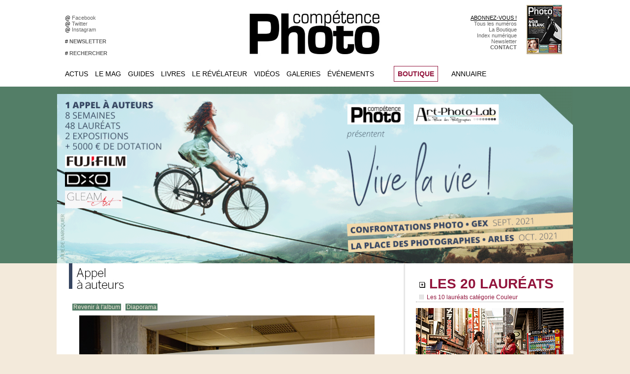

--- FILE ---
content_type: text/html; charset=UTF-8
request_url: https://www.competencephoto.com/photos/DSCF0495_gp1595537.html
body_size: 15014
content:
<!DOCTYPE html PUBLIC "-//W3C//DTD XHTML 1.0 Strict//EN" "http://www.w3.org/TR/xhtml1/DTD/xhtml1-strict.dtd">
<html xmlns="http://www.w3.org/1999/xhtml"  xml:lang="fr" lang="fr">
<head>
<title>Les Irréelles #1 • Lyon • 2 décembre 2011 | Galerie | COMPETENCE PHOTO - Le magazine photo 100% pratique</title>
 
<meta http-equiv="Content-Type" content="text/html; Charset=UTF-8" />
<meta name="keywords" content="photo, pratique, didactique, débutant, amateur, photographie, magazine, portfolio, communauté, groupe, photographe, numérique, pixel, images, retouche, apprendre, tutoriaux, canon, nikon, sony" />
<meta name="description" content="© L'équipe Photostage" />

<meta property="fb:app_id" content="184615691597915" />
<link rel="stylesheet" href="/var/style/style_75.css?v=1762241965" type="text/css" />
<link rel="stylesheet" media="only screen and (max-width : 800px)" href="/var/style/style_1175.css?v=1606941569" type="text/css" />
<link rel="stylesheet" href="/assets/css/gbfonts.min.css?v=1724246908" type="text/css">
<meta id="viewport" name="viewport" content="width=device-width, initial-scale=1.0, maximum-scale=1.0" />
<link id="css-responsive" rel="stylesheet" href="/_public/css/responsive.min.css?v=1731587507" type="text/css" />
<link rel="stylesheet" media="only screen and (max-width : 800px)" href="/var/style/style_1175_responsive.css?v=1606941569" type="text/css" />
<link rel="stylesheet" href="/var/style/style.39701052.css?v=1608159023" type="text/css" />
<link rel="stylesheet" href="/var/style/style.1669666.css?v=1359349647" type="text/css" />
<link href="https://fonts.googleapis.com/css?family=Montserrat|Roboto+Condensed|Roboto&display=swap" rel="stylesheet" type="text/css" />
<link rel="canonical" href="https://www.competencephoto.com/photos/DSCF0495_gp1595537.html" />
<link rel="alternate" type="application/rss+xml" title="RSS" href="/xml/syndication.rss" />
<link rel="alternate" type="application/atom+xml" title="ATOM" href="/xml/atom.xml" />
<link rel="icon" href="/favicon.ico?v=1224028775" type="image/x-icon" />
<link rel="shortcut icon" href="/favicon.ico?v=1224028775" type="image/x-icon" />
 
<!-- Google file -->
<meta name="verify-v1" content="X5fi/OTADmNlPT/0eb2QlORm8NFGcjbi9XjcdBe70Uw=" />
<script src="/_public/js/jquery-1.8.3.min.js?v=1731587507" type="text/javascript"></script>
<script src="/_public/js/jquery-ui-1.10.3.custom.min.js?v=1731587507" type="text/javascript"></script>
<script src="/_public/js/jquery.tools-1.2.7.min.js?v=1731587507" type="text/javascript"></script>
<script src="/_public/js/compress_jquery.ibox.js?v=1731587507" type="text/javascript"></script>
<script src="/_public/js/form.js?v=1731587507" type="text/javascript"></script>
<script src="/_public/js/compress_facebook.js?v=1731587507" type="text/javascript"></script>
<script src="/_public/js/compress_fonctions.js?v=1731587507" type="text/javascript"></script>
<script type="text/javascript">
/*<![CDATA[*//*---->*/
selected_page = ['galerie', ''];
selected_page = ['galerie', '79508'];
selected_page = ['galerie', '79508'];
var deploye5673067 = true;

function sfHover_5673067(id) {
	var func = 'hover';
	if ($('#css-responsive').length && parseInt($(window).width()) <= 800) { 
		func = 'click';
	}

	$('#' + id + ' li' + (func == 'click' ? ' > a' : '')).on(func, 
		function(e) { 
			var obj  = (func == 'click' ? $(this).parent('li') :  $(this));
			if (func == 'click') {
				$('#' + id + ' > li').each(function(index) { 
					if ($(this).attr('id') != obj.attr('id') && !$(this).find(obj).length) {
						$(this).find(' > ul:visible').each(function() { $(this).hide(); });
					}
				});
			}
			if(func == 'click' || e.type == 'mouseenter') { 
				if (obj.find('ul:first:hidden').length)	{
					sfHoverShow_5673067(obj); 
				} else if (func == 'click') {
					sfHoverHide_5673067(obj);
				}
				if (func == 'click' && obj.find('ul').length)	return false; 
			}
			else if (e.type == 'mouseleave') { sfHoverHide_5673067(obj); }
		}
	);
}
function sfHoverShow_5673067(obj) {
	obj.addClass('sfhover').css('z-index', 1000); obj.find('ul:first:hidden').each(function() { if ($(this).hasClass('lvl0')) $(this).show('drop', {direction:'down'}, 500); else $(this).css('z-index', -1).show('drop', {direction:'left'}, 500); });
}
function sfHoverHide_5673067(obj) {
	obj.find('ul:visible').each(function() { if ($(this).hasClass('lvl0')) $(this).hide('drop', {direction:'down'}, 500); else $(this).hide('drop', {direction:'left'}, 500);});
}
var deploye5673068 = true;

function sfHover_5673068(id) {
	var func = 'hover';
	if ($('#css-responsive').length && parseInt($(window).width()) <= 800) { 
		func = 'click';
	}

	$('#' + id + ' li' + (func == 'click' ? ' > a' : '')).on(func, 
		function(e) { 
			var obj  = (func == 'click' ? $(this).parent('li') :  $(this));
			if (func == 'click') {
				$('#' + id + ' > li').each(function(index) { 
					if ($(this).attr('id') != obj.attr('id') && !$(this).find(obj).length) {
						$(this).find(' > ul:visible').each(function() { $(this).hide(); });
					}
				});
			}
			if(func == 'click' || e.type == 'mouseenter') { 
				if (obj.find('ul:first:hidden').length)	{
					sfHoverShow_5673068(obj); 
				} else if (func == 'click') {
					sfHoverHide_5673068(obj);
				}
				if (func == 'click' && obj.find('ul').length)	return false; 
			}
			else if (e.type == 'mouseleave') { sfHoverHide_5673068(obj); }
		}
	);
}
function sfHoverShow_5673068(obj) {
	obj.addClass('sfhover').css('z-index', 1000); obj.find('ul:first:hidden').each(function() { if ($(this).hasClass('lvl0')) $(this).show('drop', {direction:'down'}, 500); else $(this).css('z-index', -1).show('drop', {direction:'left'}, 500); });
}
function sfHoverHide_5673068(obj) {
	obj.find('ul:visible').each(function() { if ($(this).hasClass('lvl0')) $(this).hide('drop', {direction:'down'}, 500); else $(this).hide('drop', {direction:'left'}, 500);});
}
var deploye5673065 = true;

function sfHover_5673065(id) {
	var func = 'hover';
	if ($('#css-responsive').length && parseInt($(window).width()) <= 800) { 
		func = 'click';
	}

	$('#' + id + ' li' + (func == 'click' ? ' > a' : '')).on(func, 
		function(e) { 
			var obj  = (func == 'click' ? $(this).parent('li') :  $(this));
			if (func == 'click') {
				$('#' + id + ' > li').each(function(index) { 
					if ($(this).attr('id') != obj.attr('id') && !$(this).find(obj).length) {
						$(this).find(' > ul:visible').each(function() { $(this).hide(); });
					}
				});
			}
			if(func == 'click' || e.type == 'mouseenter') { 
				if (obj.find('ul:first:hidden').length)	{
					sfHoverShow_5673065(obj); 
				} else if (func == 'click') {
					sfHoverHide_5673065(obj);
				}
				if (func == 'click' && obj.find('ul').length)	return false; 
			}
			else if (e.type == 'mouseleave') { sfHoverHide_5673065(obj); }
		}
	);
}
function sfHoverShow_5673065(obj) {
	obj.addClass('sfhover').css('z-index', 1000); obj.find('ul:first:hidden').each(function() { if ($(this).hasClass('lvl0')) $(this).show('drop', {direction:'down'}, 500); else $(this).css('z-index', -1).show('drop', {direction:'left'}, 500); });
}
function sfHoverHide_5673065(obj) {
	obj.find('ul:visible').each(function() { if ($(this).hasClass('lvl0')) $(this).hide('drop', {direction:'down'}, 500); else $(this).hide('drop', {direction:'left'}, 500);});
}
var deploye35345393 = true;

function sfHover_35345393(id) {
	var func = 'hover';
	if ($('#css-responsive').length && parseInt($(window).width()) <= 800) { 
		func = 'click';
	}

	$('#' + id + ' li' + (func == 'click' ? ' > a' : '')).on(func, 
		function(e) { 
			var obj  = (func == 'click' ? $(this).parent('li') :  $(this));
			if (func == 'click') {
				$('#' + id + ' > li').each(function(index) { 
					if ($(this).attr('id') != obj.attr('id') && !$(this).find(obj).length) {
						$(this).find(' > ul:visible').each(function() { $(this).hide(); });
					}
				});
			}
			if(func == 'click' || e.type == 'mouseenter') { 
				if (obj.find('ul:first:hidden').length)	{
					sfHoverShow_35345393(obj); 
				} else if (func == 'click') {
					sfHoverHide_35345393(obj);
				}
				if (func == 'click' && obj.find('ul').length)	return false; 
			}
			else if (e.type == 'mouseleave') { sfHoverHide_35345393(obj); }
		}
	);
}
function sfHoverShow_35345393(obj) {
	obj.addClass('sfhover').css('z-index', 1000); obj.find('ul:first:hidden').each(function() { if ($(this).hasClass('lvl0')) $(this).show(); else $(this).show(); });
}
function sfHoverHide_35345393(obj) {
	obj.find('ul:visible').each(function() { if ($(this).hasClass('lvl0')) $(this).hide(); else $(this).hide();});
}

 var GBRedirectionMode = 'IF_FOUND';
/*--*//*]]>*/

</script>
 
<!-- Perso tags -->
<!-- zNmewKUrG5Jdzl5PWHmolf8VPS8 -->
<meta name="alexaVerifyID" content="zNmewKUrG5Jdzl5PWHmolf8VPS8" />
<meta name="keywords" content="keyword1, keyword2, zNmewKUrG5Jdzl5PWHmolf8VPS8>
<meta name="p:domain_verify" content="8b54b3d7873d4c26256de0057c4b5c31"/>
<META HTTP-EQUIV="imagetoolbar" CONTENT="no">

<style type=text/css>


  .paragraphe {font-size: 8pt; color: #E25007; font-weight: bold; text-decoration: none}
  .texte {font-family: arial; font-size: 9pt; color: #FFFFFF; font-weight: normal; text-decoration: none}
  .tetiere {font-size: 9pt; color: #FFFFFF; font-weight: bold; text-decoration: none}
  .footer {font-size: 7pt; color: #9C9B9B; font-weight: normal; text-decoration: none}

  A.lien:link {font-size: 10pt; text-decoration: none; color: #FFFFFF; font-weight: bold}
  A.lien:visited {font-size: 10pt; text-decoration: none; color: #FFFFFF; font-weight: bold}
  A.lien:active {font-size: 10pt; text-decoration: none; color: #FF9900; font-weight: bold}
  A.lien:hover {font-size: 10pt; text-decoration: none; color: #FF9900; font-weight: bold}

  A.lienvert:link {font-size: 10pt; text-decoration: none; color: #FFFFFF; font-weight: bold}
  A.lienvert:visited {font-size: 10pt; text-decoration: none; color: #FFFFFF; font-weight: bold}
  A.lienvert:active {font-size: 10pt; text-decoration: none; color: #99CC00; font-weight: bold}
  A.lienvert:hover {font-size: 10pt; text-decoration: none; color: #99CC00; font-weight: bold}

  A.lien2:link {font-size: 10pt; text-decoration: none; color: #FFFFFF; font-weight: normal}
  A.lien2:visited {font-size: 10pt; text-decoration: none; color: #FFFFFF; font-weight: normal}
  A.lien2:active {font-size: 10pt; text-decoration: none; color: #8F3000; font-weight: normal}
  A.lien2:hover {font-size: 10pt; text-decoration: none; color: #E25007; font-weight: normal}

  A.lienfooter:link {font-size: 8pt; text-decoration: none; color: #FFFFFF; font-weight: normal}
  A.lienfooter:visited {font-size: 8pt; text-decoration: none; color: #FFFFFF; font-weight: normal}
  A.lienfooter:active {font-size: 8pt; text-decoration: underline; color: #eed516; font-weight: normal}
  A.lienfooter:hover {font-size: 8pt; text-decoration: underline; color: #eed516; font-weight: normal}

  A.lientxt:link {text-decoration: none; color: #000000; font-weight: normal}
  A.lientxt:visited {text-decoration: none; color: #000000; font-weight: normal}
  A.lientxt:active {text-decoration: underline; color: #373737; font-weight: normal}
  A.lientxt:hover {text-decoration: underline; color: #373737; font-weight: normal}

  A.lienfoot:link {font-size: 8pt; text-decoration: none; color: #FFFFFF; font-weight: normal}
  A.lienfoot:visited {font-size: 8pt; text-decoration: none; color: #FFFFFF; font-weight: normal}
  A.lienfoot:active {font-size: 8pt; text-decoration: none; color: #cc9900; font-weight: normal}
  A.lienfoot:hover {font-size: 8pt; text-decoration: none; color: #cc9900; font-weight: normal}

  A.menuv:link {font-size: 10pt; text-decoration: none; color: #918e88; font-weight: bold}
  A.menuv:visited {font-size: 10pt; text-decoration: none; color: #918e88; font-weight: bold}
  A.menuv:active {font-size: 10pt; text-decoration: none; color: #99CC00; font-weight: bold}
  A.menuv:hover {font-size: 10pt; text-decoration: none; color: #99CC00; font-weight: bold}

  A.menuo:link {font-size: 10pt; text-decoration: none; color: #918e88; font-weight: bold}
  A.menuo:visited {font-size: 10pt; text-decoration: none; color: #918e88; font-weight: bold}
  A.menuo:active {font-size: 10pt; text-decoration: none; color: #FF9900; font-weight: bold}
  A.menuo:hover {font-size: 10pt; text-decoration: none; color: #FF9900; font-weight: bold}

  A.menur:link {font-size: 10pt; text-decoration: none; color: #918e88; font-weight: bold}
  A.menur:visited {font-size: 10pt; text-decoration: none; color: #918e88; font-weight: bold}
  A.menur:active {font-size: 10pt; text-decoration: none; color: #B34E60; font-weight: bold}
  A.menur:hover {font-size: 10pt; text-decoration: none; color: #B34E60; font-weight: bold}

  A.menub:link {font-size: 10pt; text-decoration: none; color: #918e88; font-weight: bold}
  A.menub:visited {font-size: 10pt; text-decoration: none; color: #918e88; font-weight: bold}
  A.menub:active {font-size: 10pt; text-decoration: none; color: #0EA8BF; font-weight: bold}
  A.menub:hover {font-size: 10pt; text-decoration: none; color: #0EA8BF; font-weight: bold}

  A.menuw:link {font-size: 13pt; text-decoration: none; color: #B9A579; font-weight: bold}
  A.menuw:visited {font-size: 13pt; text-decoration: none; color: #B9A579; font-weight: bold}
  A.menuw:active {font-size: 13pt; text-decoration: none; color: #FFFFFF; font-weight: bold}
  A.menuw:hover {font-size: 13pt; text-decoration: none; color: #FFFFFF; font-weight: bold}

  A.menuor:link {font-size: 10pt; text-decoration: none; color: #918e88; font-weight: bold}
  A.menuor:visited {font-size: 10pt; text-decoration: none; color: #918e88; font-weight: bold}
  A.menuor:active {font-size: 10pt; text-decoration: none; color: #0b9a579; font-weight: bold}
  A.menuor:hover {font-size: 10pt; text-decoration: none; color: #b9a579; font-weight: bold}

  A.menuj:link {font-size: 10pt; text-decoration: none; color: #918e88; font-weight: bold}
  A.menuj:visited {font-size: 10pt; text-decoration: none; color: #918e88; font-weight: bold}
  A.menuj:active {font-size: 10pt; text-decoration: none; color: #fbbd00; font-weight: bold}
  A.menuj:hover {font-size: 10pt; text-decoration: none; color: #fbbd00; font-weight: bold}

  A.menured:link {font-size: 10pt; text-decoration: none; color: #918e88; font-weight: bold}
  A.menured:visited {font-size: 10pt; text-decoration: none; color: #918e88; font-weight: bold}
  A.menured:active {font-size: 10pt; text-decoration: none; color: #b13048; font-weight: bold}
  A.menured:hover {font-size: 10pt; text-decoration: none; color: #b13048; font-weight: bold}

  A.menuvio:link {font-size: 10pt; text-decoration: none; color: #918e88; font-weight: bold}
  A.menuvio:visited {font-size: 10pt; text-decoration: none; color: #918e88; font-weight: bold}
  A.menuvio:active {font-size: 10pt; text-decoration: none; color: #9a60ad; font-weight: bold}
  A.menuvio:hover {font-size: 10pt; text-decoration: none; color: #9a60ad; font-weight: bold}

  A.menuvid:link {font-size: 10pt; text-decoration: none; color: #918e88; font-weight: bold}
  A.menuvid:visited {font-size: 10pt; text-decoration: none; color: #918e88; font-weight: bold}
  A.menuvid:active {font-size: 10pt; text-decoration: none; color: #669999; font-weight: bold}
  A.menuvid:hover {font-size: 10pt; text-decoration: none; color: #669999; font-weight: bold}

  A.menuhaut:link {font-size: 8pt; text-decoration: none; color: #d6d6d6; font-weight: normal}
  A.menuhaut:visited {font-size: 8pt; text-decoration: none; color: #d6d6d6; font-weight: normal}
  A.menuhaut:active {font-size: 8pt; text-decoration: none; color: #B9A579; font-weight: normal}
  A.menuhaut:hover {font-size: 8pt; text-decoration: none; color: #B9A579; font-weight: normal}

  A.menu-haut:link {font-size: 8pt; text-decoration: none; color: #626262; font-weight: normal}
  A.menu-haut:visited {font-size: 8pt; text-decoration: none; color: #626262; font-weight: normal}
  A.menu-haut:active {font-size: 8pt; text-decoration: none; color: #B9A579; font-weight: normal}
  A.menu-haut:hover {font-size: 8pt; text-decoration: none; color: #B9A579; font-weight: normal}
</style>

<script src="https://apis.google.com/js/platform.js" async defer>
  {lang: 'fr'}
</script>
<style type="text/css">
.mod_39701052 .image { position: relative; }
.mod_39701052 .pinit { position:absolute;text-align:left;top:-7px;right:-4px; }
</style>

<!-- Google Analytics -->
<script type="text/javascript">
var gaJsHost = (("https:" == document.location.protocol) ? "https://ssl." : "http://www.");
document.write(unescape("%3Cscript src='" + gaJsHost + "google-analytics.com/ga.js' type='text/javascript'%3E%3C/script%3E"));
</script>
<script type="text/javascript">
var pageTracker = _gat._getTracker("UA-5950950-1");
pageTracker._trackPageview();
</script>

 
</head>

<body class="mep75">
<div id="z_col_130_responsive" class="responsive-menu">


<!-- MOBI_swipe 39701070 -->
<div id="mod_39701070" class="mod_39701070 wm-module fullbackground  module-MOBI_swipe">
	 <div class="entete"><div class="fullmod">
		 <span>COMPETENCE PHOTO - Le magazine photo 100% pratique</span>
	 </div></div>
	<div class="cel1">
		 <ul>
			 <li class="liens" data-link="home,"><a href="https://www.competencephoto.com/" >			 <span>
			 Accueil
			 </span>
</a></li>
			 <li class="liens" data-link="article,23329687"><a href="/Programme-complet-des-Rendez-vous-de-La-Place-des-photographes-Arles-2018_a3014.html" >			 <span>
			 Arles 2018
			 </span>
</a></li>
			 <li class="liens" data-link="article,23174521"><a href="/street/" >			 <span>
			 Appel à auteurs "it's So Street"
			 </span>
</a></li>
			 <li class="liens" data-link="article,22668850"><a href="/Votez-pour-la-serie-Droit-a-l-image-de-Cedric-Roux-aux-Zooms-2018-du-Salon-de-la-Photo_a2995.html" >			 <span>
			 Zooms 2018
			 </span>
</a></li>
			 <li class="liens" data-link="article,21921310"><a href="/Competence-Photo-Numero-64-en-kiosque-le-2-mai-2018_a2990.html" >			 <span>
			 Numéro 64 • Sublimez la nuit
			 </span>
</a></li>
			 <li class="liens" data-link="rubrique,418139"><a href="/Tous-les-numeros_r111.html" >			 <span>
			 Tous les numéros
			 </span>
</a></li>
			 <li class="liens" data-link="article,23113487"><a href="/Vendre-ses-photos-5e-edition-le-livre-de-Joelle-Verbrugge_a3004.html" >			 <span>
			 Livre • Vendre ses photos
			 </span>
</a></li>
			 <li class="liens" data-link="article,17479997"><a href="/droit/" >			 <span>
			 Livre • Droit à l'image
			 </span>
</a></li>
			 <li class="liens" data-link="article,21197335"><a href="/Bien-debuter-avec-Lightroom-6-Classic-CC-et-CC-Les-guides-pratiques-Competence-Photo_a2988.html" >			 <span>
			 Hors-série • Lightroom
			 </span>
</a></li>
			 <li class="liens" data-link="article,22677634"><a href="/Photoshop-la-retouche-de-A-a-Z-Les-guides-pratiques-Competence-Photo_a2997.html" >			 <span>
			 Hors-série • Photoshop
			 </span>
</a></li>
			 <li class="liens" data-link="article,9911236"><a href="/Creer-son-premier-studio-photo-Les-guides-pratiques-Competence-Photo_a2842.html" >			 <span>
			 Hors-série • Studio photo
			 </span>
</a></li>
			 <li class="liens" data-link="article,7031909"><a href="/Le-Format-Raw-2e-edition-Les-guides-pratiques-Competence-Photo_a2645.html" >			 <span>
			 Hors-série • Le format Raw
			 </span>
</a></li>
			 <li class="liens" data-link="article,5672293"><a href="/Comment-faire-pour-s-abonner-a-Competence-Photo_a2446.html" >			 <span>
			 Comment s'abonner ?
			 </span>
</a></li>
		 </ul>
	</div>
</div>
</div>
<div id="main-responsive">

<div class="z_col0_td_inner z_td_colonne">
<!-- ********************************************** ZONE TITRE FULL ***************************************** -->
	 <div id="z_col0" class="full z_colonne">
		 <div class="z_col0_inner">
<div id="z_col0_responsive" class="module-responsive">

<!-- MOBI_titre 39701069 -->
<div id="mod_39701069" class="mod_39701069 module-MOBI_titre">
<div class="tablet-bg">
<div onclick="swipe()" class="swipe gbicongeneric icon-gbicongeneric-button-swipe-list"></div>
	 <a class="image mobile notablet" href="https://www.competencephoto.com"><img src="https://www.competencephoto.com/photo/iphone_titre_39701069.png?v=1606941568" alt="Compétence Phot"  title="Compétence Phot" /></a>
</div>
</div>
</div>
<div id="mod_27683215" class="mod_27683215 wm-module module-responsive " style="_position:static">
<div class="fullmod">
<table cellpadding="0" cellspacing="0" class="module-combo nb-modules-4" style="position:relative; _position:static">
<tr>
<td class="celcombo1">
<!-- html 27683282 -->
<div id="ecart_before_27683282" class="ecart_col0 module-responsive" style="display:none"><hr /></div>
	 <table width=400 cellspacing=0 cellpadding=0 border=0>
<tr height=30></tr>
<tr>
<td width=10></td>
<td width=200 bgcolor=#ffffff>
@ <a href=http://www.facebook.com/competencephoto class=menu-haut target=_blank>Facebook &nbsp;</a><br>
@ <a href=http://twitter.com/competencephoto class=menu-haut target=_blank>Twitter &nbsp;</a><br>
@ <a href=https://www.instagram.com/competencephoto/ class=menu-haut target=_blank>Instagram &nbsp;</a><br><br>
# <a href=http://www.competencephoto.com/newsletter/ class=menu-haut><b>NEWSLETTER</b> &nbsp;</a><br><br>
# <a href=http://www.competencephoto.com/search/ class=menu-haut><b>RECHERCHER</b> &nbsp;</a><br>
</td></tr>
</table>
</td>
<td class="celcombo2">
<!-- lien_perso 27683229 -->
<div id="ecart_before_27683229" class="ecart_col0 " style="display:none"><hr /></div>
<div id="mod_27683229" class="mod_27683229 wm-module fullbackground  module-lien_perso">
	 <div class="texte">
		 <a href="http://www.competencephoto.com" target="_blank"> <img src="/photo/mod-27683229.png?v=1555093836" class="image" alt="http://www.competencephoto.com"  /></a>
	 </div>
</div>
</td>
<td class="celcombo3">
<!-- html 27684124 -->
<div id="ecart_before_27684124" class="ecart_col0 module-responsive" style="display:none"><hr /></div>
	 <table width=150 cellspacing=0 cellpadding=0 border=0>
<tr height=30></tr>
<tr>
<td width=150 bgcolor=#ffffff align=right>
<font face=arial color=#999999><a href=https://www.competencephoto.com/Comment-s-abonner-a-Competence-Photo-Toutes-nos-offres-_a3351.html>ABONNEZ-VOUS !</a><br>
<a href=https://www.competencephoto.com/Tous-les-numeros_r111.html class=menu-haut>Tous les numéros</a><br>
<a href=https://www.competencephoto.com/boutique/ class=menu-haut>La Boutique</a><br>
<a href=http://www.competencephoto.com/Retrouver-un-article-grace-a-l-index-numerique_a122.html class=menu-haut>Index numérique</a><br>
<a href=http://www.competencephoto.com/newsletter/ class=menu-haut>Newsletter</a><br>
<a href=http://www.competencephoto.com/Comment-nous-contacter_a1128.html class=menu-haut><b>CONTACT</b></a></td></tr>
</table>
</td>
<td class="celcombo4">
<!-- lien_perso 27683699 -->
<div id="ecart_before_27683699" class="ecart_col0 " style="display:none"><hr /></div>
<div id="mod_27683699" class="mod_27683699 wm-module fullbackground  module-lien_perso">
	 <div class="texte">
		 <a href="/Competence-Photo-Numero-109-Le-noir-et-blanc-La-retouche-portrait-Transparences-et-reflexions-PhotoLab9_a3644.html" > <img src="/photo/mod-27683699.png?v=1762241638" class="image" alt="Competence-Photo-Numero-109-Le-noir-et-blanc-La-retouche-portrait-Transparences-et-reflexions-PhotoLab9_a3644.html"  /></a>
	 </div>
</div>
</td>
</tr>
</table>
</div>
</div>
<div id="ecart_after_27683215" class="ecart_col0" style="display:none"><hr /></div>
<div id="ecart_before_5673064" class="ecart_col0 " style="display:none"><hr /></div>
<div id="mod_5673064" class="mod_5673064 wm-module module-responsive " style="_position:static">
<div class="fullmod">
<table cellpadding="0" cellspacing="0" class="module-combo nb-modules-4" style="position:relative; _position:static">
<tr>
<td class="celcombo1">
<!-- menu_deployable 5673067 -->
<div id="ecart_before_5673067" class="ecart_col0 " style="display:none"><hr /></div>
<div id="mod_5673067" class="mod_5673067 module-menu_deployable wm-module fullbackground  colonne-b type-2 background-cell- " >
	 <div class="main_menu"><div class="fullmod">
		 <ul id="menuliste_5673067">
			 <li data-link="rubrique,134331" class=" titre first" id="menuliste_5673067_1"><a href="/Actualites_r10.html" >Actus</a>
			 	 <ul class="lvl0 ">
					 <li class="stitre responsive" style="display:none"><a href="/Actualites_r10.html" ><span class="fake-margin" style="display:none">&nbsp;</span>Actus</a></li>
					 <li data-link="rubrique,159808" class=" stitre" ><a href="/Photo_r36.html" ><span class="fake-margin" style="display:none">&nbsp;</span>L'actualité de la photographie</a></li>
					 <li data-link="externe,http://www.competencephoto.com/lacorrespondancevisuelle" class=" stitre" ><a href="http://www.competencephoto.com/lacorrespondancevisuelle" ><span class="fake-margin" style="display:none">&nbsp;</span>La Correspondance Visuelle</a></li>
					 <li data-link="rubrique,418371" class=" stitre" ><a href="/Evenements-CP_r116.html" ><span class="fake-margin" style="display:none">&nbsp;</span>Evénements Compétence Photo</a>
					 	 <ul class="lvlchildren ">
							 <li class="stitre responsive" style="display:none"><a href="/Evenements-CP_r116.html" ><span class="fake-margin" style="display:none">&nbsp;</span><span class="fake-margin" style="display:none">&nbsp;</span>Evénements Compétence Photo</a></li>
							 <li data-link="article,36723560" class=" stitre slast" ><a href="/expo2019/" ><span class="fake-margin" style="display:none">&nbsp;</span><span class="fake-margin" style="display:none">&nbsp;</span>Appel à auteurs Ce qui nous lie</a></li>
						 </ul>
					 </li>
					 <li data-link="rubrique,134381" class=" stitre" ><a href="/Materiel_r19.html" ><span class="fake-margin" style="display:none">&nbsp;</span>Matériel</a></li>
					 <li data-link="rubrique,134364" class=" stitre slast" ><a href="/Beaux-Livres_r13.html" ><span class="fake-margin" style="display:none">&nbsp;</span>Beaux livres</a></li>
				 </ul>
			 </li>
			 <li data-link="rubrique,418140" class=" titre" id="menuliste_5673067_2"><a href="/Le-Mag_r112.html" >Le Mag</a>
			 	 <ul class="lvl0 ">
					 <li class="stitre responsive" style="display:none"><a href="/Le-Mag_r112.html" ><span class="fake-margin" style="display:none">&nbsp;</span>Le Mag</a></li>
					 <li data-link="article,52043514" class=" stitre" ><a href="/abonnement/" ><span class="fake-margin" style="display:none">&nbsp;</span>S'abonner</a></li>
					 <li data-link="boutique,all" class=" stitre" ><a href="/boutique/" ><span class="fake-margin" style="display:none">&nbsp;</span>La Boutique</a></li>
					 <li data-link="rubrique,418139" class=" stitre" ><a href="/Tous-les-numeros_r111.html" ><span class="fake-margin" style="display:none">&nbsp;</span>Tous les numéros</a></li>
					 <li data-link="rubrique,418149" class=" stitre" ><a href="/Hors-series-livres_r115.html" ><span class="fake-margin" style="display:none">&nbsp;</span>Hors-séries et livres</a></li>
					 <li data-link="article,1253317" class=" stitre" ><a href="/Retrouver-un-article-grace-a-l-index-numerique_a122.html" ><span class="fake-margin" style="display:none">&nbsp;</span>Index des articles</a></li>
					 <li data-link="rubrique,147122" class=" stitre" ><a href="/La-vie-du-mag_r32.html" ><span class="fake-margin" style="display:none">&nbsp;</span>La vie du magazine</a></li>
					 <li data-link="rubrique,268982" class=" stitre" ><a href="/Pratique-Retouche_r73.html" ><span class="fake-margin" style="display:none">&nbsp;</span>EN BONUS Pratique &amp; Retouche</a></li>
					 <li data-link="rubrique,418148" class=" stitre" ><a href="/Materiel_r114.html" ><span class="fake-margin" style="display:none">&nbsp;</span>EN BONUS Matériel</a></li>
					 <li data-link="rubrique,418141" class=" stitre" ><a href="/Bricolage_r113.html" ><span class="fake-margin" style="display:none">&nbsp;</span>EN BONUS Bricolage</a></li>
					 <li data-link="rubrique,369403" class=" stitre" ><a href="/Video-au-reflex_r93.html" ><span class="fake-margin" style="display:none">&nbsp;</span>EN BONUS Vidéo au reflex</a></li>
					 <li data-link="rubrique,356067" class=" stitre slast" ><a href="/Droit_r90.html" ><span class="fake-margin" style="display:none">&nbsp;</span>EN BONUS Droit</a></li>
				 </ul>
			 </li>
			 <li data-link="externe,http://www.competencephoto.com/guidespratiques" class=" titre" id="menuliste_5673067_3"><a href="http://www.competencephoto.com/guidespratiques" >Guides</a>
			 	 <ul class="lvl0 ">
					 <li class="stitre responsive" style="display:none"><a href="http://www.competencephoto.com/guidespratiques" ><span class="fake-margin" style="display:none">&nbsp;</span>Guides</a></li>
					 <li data-link="article,38803284" class=" stitre" ><a href="/La-photo-de-mise-en-scene-par-l-exemple-le-livre-de-Julie-de-Waroquier_a3208.html" ><span class="fake-margin" style="display:none">&nbsp;</span>LIVRE La photo de mise en scène</a></li>
					 <li data-link="article,38806070" class=" stitre" ><a href="/La-photo-de-rue-par-l-exemple-le-livre-de-Philippe-Blayo_a3209.html" ><span class="fake-margin" style="display:none">&nbsp;</span>LIVRE La photo de rue</a></li>
					 <li data-link="article,23113487" class=" stitre" ><a href="/Vendre-ses-photos-5e-edition-le-livre-de-Joelle-Verbrugge_a3004.html" ><span class="fake-margin" style="display:none">&nbsp;</span>LIVRE Vendre ses photos</a></li>
					 <li data-link="article,17479997" class=" stitre" ><a href="/droit/" ><span class="fake-margin" style="display:none">&nbsp;</span>LIVRE Droit à l'image</a></li>
					 <li data-link="article,6247190" class=" stitre" ><a href="/Telechargez-les-modeles-de-factures-et-de-notes-d-auteur-du-livre-Vendre-ses-photos-5e-edition_a2521.html" ><span class="fake-margin" style="display:none">&nbsp;</span>Modèles de factures</a></li>
					 <li data-link="article,6247190" class=" stitre" ><a href="/Telechargez-les-modeles-de-factures-et-de-notes-d-auteur-du-livre-Vendre-ses-photos-5e-edition_a2521.html" ><span class="fake-margin" style="display:none">&nbsp;</span>Modèles de notes d'auteur</a></li>
					 <li data-link="article,6131622" class=" stitre" ><a href="/Telechargez-les-modeles-d-autorisation-d-utilisation-d-image-du-livre-Droit-a-l-image_a2518.html" ><span class="fake-margin" style="display:none">&nbsp;</span>Modèles d'autorisation</a></li>
					 <li data-link="rubrique,426703" class=" stitre slast" ><a href="/Questions-de-droit-et-photographie_r119.html" ><span class="fake-margin" style="display:none">&nbsp;</span>Questions / Réponses </a></li>
				 </ul>
			 </li>
			 <li data-link="rubrique,398337" class=" titre" id="menuliste_5673067_4"><a href="/Beaux-livres_r100.html" >Livres</a>
			 	 <ul class="lvl0 ">
					 <li class="stitre responsive" style="display:none"><a href="/Beaux-livres_r100.html" ><span class="fake-margin" style="display:none">&nbsp;</span>Livres</a></li>
					 <li data-link="article,4794538" class=" stitre" ><a href="/Revalites-de-Julie-de-Waroquier_a2198.html" ><span class="fake-margin" style="display:none">&nbsp;</span>Rêvalités de Julie de Waroquier</a></li>
					 <li data-link="article,4795518" class=" stitre" ><a href="/En-attendant-le-facteur-d-Alain-Laboile_a2199.html" ><span class="fake-margin" style="display:none">&nbsp;</span>En attendant le facteur d'Alain Laboile</a></li>
					 <li data-link="article,4795531" class=" stitre" ><a href="/Commandez-en-ligne-nos-beaux-livres_a2200.html" ><span class="fake-margin" style="display:none">&nbsp;</span>Commander en ligne</a></li>
					 <li data-link="rubrique,400177" class=" stitre slast" ><a href="/Photography-books_r102.html" ><span class="fake-margin" style="display:none">&nbsp;</span>Website in English version</a></li>
				 </ul>
			 </li>
			 <li data-link="externe,http://www.competencephoto.com/lerevelateur" class=" titre" id="menuliste_5673067_5"><a href="http://www.competencephoto.com/lerevelateur" >Le Révélateur</a>
			 	 <ul class="lvl0 ">
					 <li class="stitre responsive" style="display:none"><a href="http://www.competencephoto.com/lerevelateur" ><span class="fake-margin" style="display:none">&nbsp;</span>Le Révélateur</a></li>
					 <li data-link="rubrique,271970" class=" stitre" ><a href="/Serie_r75.html" ><span class="fake-margin" style="display:none">&nbsp;</span>Toutes les séries</a></li>
					 <li data-link="article,10256817" class=" stitre" ><a href="/lavitaebella/" ><span class="fake-margin" style="display:none">&nbsp;</span>Soumettre un dossier</a></li>
					 <li data-link="rubrique,124764" class=" stitre" ><a href="/Images_r4.html" ><span class="fake-margin" style="display:none">&nbsp;</span>Le Révélateur... d'images</a></li>
					 <li data-link="rubrique,419155" class=" stitre slast" ><a href="/thedeveloper/" ><span class="fake-margin" style="display:none">&nbsp;</span>The Developer (English version)</a></li>
				 </ul>
			 </li>
			 <li data-link="rubrique,172900" class=" titre" id="menuliste_5673067_6"><a href="/Videos_r39.html" >Vidéos</a>
			 	 <ul class="lvl0 ">
					 <li class="stitre responsive" style="display:none"><a href="/Videos_r39.html" ><span class="fake-margin" style="display:none">&nbsp;</span>Vidéos</a></li>
					 <li data-link="rubrique,245565" class=" stitre" ><a href="/Videos-CP_r69.html" ><span class="fake-margin" style="display:none">&nbsp;</span>Les vidéos de Compétence Photo</a></li>
					 <li data-link="rubrique,172901" class=" stitre" ><a href="/Interviews_r40.html" ><span class="fake-margin" style="display:none">&nbsp;</span>Interviews de photographes</a></li>
					 <li data-link="rubrique,172933" class=" stitre" ><a href="/Seances-studio_r47.html" ><span class="fake-margin" style="display:none">&nbsp;</span>Coulisses des séances photo</a></li>
					 <li data-link="rubrique,218604" class=" stitre" ><a href="/Reportages_r61.html" ><span class="fake-margin" style="display:none">&nbsp;</span>Reportages</a></li>
					 <li data-link="rubrique,175303" class=" stitre" ><a href="/Videos-au-reflex_r52.html" ><span class="fake-margin" style="display:none">&nbsp;</span>Vidéos au reflex</a></li>
					 <li data-link="rubrique,202300" class=" stitre" ><a href="/Expositions_r57.html" ><span class="fake-margin" style="display:none">&nbsp;</span>Expositions photo</a></li>
					 <li data-link="rubrique,201856" class=" stitre" ><a href="/Tutoriels_r54.html" ><span class="fake-margin" style="display:none">&nbsp;</span>Tutoriels vidéo</a></li>
					 <li data-link="rubrique,172936" class=" stitre" ><a href="/Materiel_r48.html" ><span class="fake-margin" style="display:none">&nbsp;</span>L'actualité du matériel</a></li>
					 <li data-link="formulaire,11481" class=" stitre slast" ><a href="/forms/Suggerer-une-video-liee-au-domaine-de-la-photographie_f13.html" ><span class="fake-margin" style="display:none">&nbsp;</span>Suggérer une vidéo</a></li>
				 </ul>
			 </li>
			 <li data-link="galerie,all" class=" titre" id="menuliste_5673067_7"><a href="/photos/" >Galeries</a></li>
			 <li data-link="home," class=" titre last" id="menuliste_5673067_8"><a href="https://www.competencephoto.com/" >Événements</a>
			 	 <ul class="lvl0 ">
					 <li class="stitre responsive" style="display:none"><a href="https://www.competencephoto.com/" ><span class="fake-margin" style="display:none">&nbsp;</span>Événements</a></li>
					 <li data-link="article,91123011" class=" stitre" ><a href="/salondelaphoto/" ><span class="fake-margin" style="display:none">&nbsp;</span>Salon de la Photo 2025</a></li>
					 <li data-link="article,36723560" class=" stitre" ><a href="/expo2019/" ><span class="fake-margin" style="display:none">&nbsp;</span>Appel à auteurs Ce qui nous lie</a></li>
					 <li data-link="rubrique,3311548" class=" stitre" ><a href="/Arles-2018_r154.html" ><span class="fake-margin" style="display:none">&nbsp;</span>Arles 2018</a></li>
					 <li data-link="article,23174521" class=" stitre" ><a href="/street/" ><span class="fake-margin" style="display:none">&nbsp;</span>Appel à auteurs it's So Street</a></li>
					 <li data-link="article,16862245" class=" stitre" ><a href="/thisisnotamerica/" ><span class="fake-margin" style="display:none">&nbsp;</span>Appel à projet This is (not) America</a></li>
					 <li data-link="article,9505184" class=" stitre" ><a href="/Trouvez-votre-alter-ego-et-participez-a-l-appel-a-candidature-Competence-Photo-Confrontations-Photo-de-Gex_a2802.html" ><span class="fake-margin" style="display:none">&nbsp;</span>Exposition Vis-à-Vis</a></li>
					 <li data-link="externe,http://www.competencephoto.com/lacorrespondancevisuelle" class=" stitre" ><a href="http://www.competencephoto.com/lacorrespondancevisuelle" ><span class="fake-margin" style="display:none">&nbsp;</span>La Correspondance Visuelle</a></li>
					 <li data-link="rubrique,340348" class=" stitre" ><a href="/lesirreelles/" ><span class="fake-margin" style="display:none">&nbsp;</span>Les Irréelles (rencontres)</a></li>
					 <li data-link="rubrique,344920" class=" stitre slast" ><a href="/L-Exposition-Originale_r86.html" ><span class="fake-margin" style="display:none">&nbsp;</span>L'Exposition Originale</a></li>
				 </ul>
			 </li>
		 </ul>
	 <div class="break" style="_height:auto;"></div>
	 </div></div>
	 <div class="clear"></div>
	 <script type="text/javascript">sfHover_5673067('menuliste_5673067')</script>
</div>
</td>
<td class="celcombo2">
<!-- menu_deployable 5673068 -->
<div id="ecart_before_5673068" class="ecart_col0 " style="display:none"><hr /></div>
<div id="mod_5673068" class="mod_5673068 module-menu_deployable wm-module fullbackground  colonne-b type-1 background-cell- " >
	 <div class="main_menu"><div class="fullmod">
		 <ul id="menuliste_5673068">
			 <li data-link="boutique,all" class=" titre last" id="menuliste_5673068_1"><a href="/boutique/" >BOUTIQUE</a>
			 	 <ul class="lvl0 ">
					 <li class="stitre responsive" style="display:none"><a href="/boutique/" ><span class="fake-margin" style="display:none">&nbsp;</span>BOUTIQUE</a></li>
					 <li data-link="boutique,23001" class=" stitre" ><a href="/shop/Abonnements-papier_l6.html" ><span class="fake-margin" style="display:none">&nbsp;</span>Abonnements papier</a></li>
					 <li data-link="boutique,23400" class=" stitre" ><a href="/shop/Abonnements-numeriques_l12.html" ><span class="fake-margin" style="display:none">&nbsp;</span>Abonnements numériques</a></li>
					 <li data-link="boutique,7472" class=" stitre" ><a href="/shop/Competence-Photo_l1.html" ><span class="fake-margin" style="display:none">&nbsp;</span>Tous les numéros Compétence Photo</a></li>
					 <li data-link="boutique,22995" class=" stitre" ><a href="/shop/Hors-series_l2.html" ><span class="fake-margin" style="display:none">&nbsp;</span>Hors-séries</a></li>
					 <li data-link="boutique,22996" class=" stitre" ><a href="/shop/Guides-pratiques_l3.html" ><span class="fake-margin" style="display:none">&nbsp;</span>Guides pratiques</a></li>
					 <li data-link="boutique,22997" class=" stitre" ><a href="/shop/Beaux-livres_l4.html" ><span class="fake-margin" style="display:none">&nbsp;</span>Beaux livres</a></li>
					 <li data-link="boutique,22998" class=" stitre" ><a href="/shop/Competence-Mac_l5.html" ><span class="fake-margin" style="display:none">&nbsp;</span>Compétence Mac</a></li>
					 <li data-link="boutique,23197" class=" stitre slast" ><a href="/shop/Les-packs_l11.html" ><span class="fake-margin" style="display:none">&nbsp;</span>Les packs</a></li>
				 </ul>
			 </li>
		 </ul>
	 <div class="break" style="_height:auto;"></div>
	 </div></div>
	 <div class="clear"></div>
	 <script type="text/javascript">sfHover_5673068('menuliste_5673068')</script>
</div>
</td>
<td class="celcombo3">
<!-- menu_deployable 5673065 -->
<div id="ecart_before_5673065" class="ecart_col0 " style="display:none"><hr /></div>
<div id="mod_5673065" class="mod_5673065 module-menu_deployable wm-module fullbackground  colonne-b type-2 background-cell- " >
	 <div class="main_menu"><div class="fullmod">
		 <ul id="menuliste_5673065">
			 <li data-link="annuaire,all" class=" titre last" id="menuliste_5673065_1"><a href="/links/" >Annuaire</a>
			 	 <ul class="lvl0 ">
					 <li class="stitre responsive" style="display:none"><a href="/links/" ><span class="fake-margin" style="display:none">&nbsp;</span>Annuaire</a></li>
					 <li data-link="annuaire,18755" class=" stitre" ><a href="/links/Clubs-photos_ai18755.html" ><span class="fake-margin" style="display:none">&nbsp;</span>Clubs photos</a></li>
					 <li data-link="annuaire,18827" class=" stitre" ><a href="/links/Collectifs_ai18827.html" ><span class="fake-margin" style="display:none">&nbsp;</span>Collectifs</a></li>
					 <li data-link="annuaire,20259" class=" stitre" ><a href="/links/Forums-de-discussion_ai20259.html" ><span class="fake-margin" style="display:none">&nbsp;</span>Forums de discussion</a></li>
					 <li data-link="annuaire,55866" class=" stitre" ><a href="/links/Galeries-ateliers-photographiques_ai55866.html" ><span class="fake-margin" style="display:none">&nbsp;</span>Galeries / ateliers</a></li>
					 <li data-link="annuaire,21487" class=" stitre" ><a href="/links/Photographes-amateurs_ai21487.html" ><span class="fake-margin" style="display:none">&nbsp;</span>Photographes amateurs</a></li>
					 <li data-link="annuaire,21844" class=" stitre" ><a href="/links/Prestations-de-services_ai21844.html" ><span class="fake-margin" style="display:none">&nbsp;</span>Prestatations de services</a></li>
					 <li data-link="annuaire,24213" class=" stitre" ><a href="/links/Photographes-professionnels_ai24213.html" ><span class="fake-margin" style="display:none">&nbsp;</span>Photographes professionnels</a></li>
					 <li data-link="annuaire,20257" class=" stitre" ><a href="/links/Sites-d-informations_ai20257.html" ><span class="fake-margin" style="display:none">&nbsp;</span>Sites d'informations</a></li>
					 <li data-link="annuaire,24890" class=" stitre slast" ><a href="/links/Stages-et-voyages-photos_ai24890.html" ><span class="fake-margin" style="display:none">&nbsp;</span>Stages et voyages photos</a></li>
				 </ul>
			 </li>
		 </ul>
	 <div class="break" style="_height:auto;"></div>
	 </div></div>
	 <div class="clear"></div>
	 <script type="text/javascript">sfHover_5673065('menuliste_5673065')</script>
</div>
</td>
<td class="celcombo4">
<!-- menu_deployable 35345393 -->
<div id="ecart_before_35345393" class="ecart_col0 " style="display:none"><hr /></div>
<div id="mod_35345393" class="mod_35345393 module-menu_deployable wm-module fullbackground  colonne-b type-1 background-cell- " >
	 <div class="main_menu"><div class="fullmod">
		 <ul id="menuliste_35345393">
		 </ul>
	 <div class="break" style="_height:auto;"></div>
	 </div></div>
	 <div class="clear"></div>
	 <script type="text/javascript">sfHover_35345393('menuliste_35345393')</script>
</div>
</td>
</tr>
</table>
</div>
</div>
<div id="ecart_after_5673064" class="ecart_col0" style="display:none"><hr /></div>

<!-- lien_perso 27682835 -->
<div id="ecart_before_27682835" class="ecart_col0 " style="display:none"><hr /></div>
<div id="mod_27682835" class="mod_27682835 wm-module fullbackground  module-lien_perso">
	 <div class="texte">
		 <a href="/tags/" > </a>
	 </div>
</div>
<div id="ecart_after_27682835" class="ecart_col0" style="display:none"><hr /></div>

<!-- lien_perso 39700957 -->
<div id="ecart_before_39700957" class="ecart_col0 " style="display:none"><hr /></div>
<div id="mod_39700957" class="mod_39700957 wm-module fullbackground  module-lien_perso">
	 <div class="texte">
		 <a href="/Participez-a-l-appel-a-auteurs-Vive-la-vie---organise-par-Competence-Photo-et-Art-Photo-Lab_a3345.html" > <img src="/photo/mod-39700957.png?v=1625324885" class="image" alt="Participez-a-l-appel-a-auteurs-Vive-la-vie---organise-par-Competence-Photo-et-Art-Photo-Lab_a3345.html" style="width:1048px" /></a>
	 </div>
</div>
		 </div>
	 </div>
<!-- ********************************************** FIN ZONE TITRE FULL ************************************* -->
</div>
<div id="main">
<table id="main_table_inner" cellspacing="0">
<tr class="tr_median">
<td class="z_col1_td_inner z_td_colonne main-colonne">
<!-- ********************************************** COLONNE 1 ********************************************** -->
<div id="z_col1" class="z_colonne">
	 <div class="z_col1_inner z_col_median">
		 <div class="inner">
<div id="mod_39701052" class="mod_39701052 wm-module fullbackground  module-page2_galerie">
	 <div class="entete"><div class="fullmod"></div></div>
	 <div class="cel1">
		 <div class="titre_page">
			 <div class="navigation_titre_page">
			 <a href="/photos/Les-Irreelles-1-Lyon-2-decembre-2011_ga79508.html?start_pos=10"><span>Revenir à l'album</span></a>
				 <span> | </span><a href="/slideshow/79508/"><span>Diaporama</span></a>
			 </div>
		 </div>
		 <div class="image">
			 <a href="javascript:void(0)" rel="/index.php?preaction=galerie&amp;ibox&amp;id_photo=1595537&amp;noinfo=1&amp;autoclose=1"><img src="/photo/gal/pic/gal-1595537.jpg?v=1326461845"  alt="DSCF0495" title="DSCF0495" /></a>
			 		 </div>
			 <div class="description">
© L'équipe Photostage
			 </div>
			 <div id="pager_photo" class="pager_photo">
				 <div class="prec pager"><a href="javascript:void(0)" rel="nofollow" onclick="$('#photo_suiv_image, #photo_suiv_suiv_image').addClass('loading').css('background-image', 'url(/_images/loading.gif)');;recharge_async('pager_photo', '/mymodule/39701052/', 'ajax=true&java=false&subaction=photo&show=pager&id_photo=1595540')">&lt;</a></div>
				 <a id="photo_suiv_image" class="pp" href="/photos/DSCF0496_gp1595536.html" style="background:white url(/photo/gal/pic/crop-1595536.jpg) no-repeat center center">&nbsp;</a>
				 <div class="sep"></div>
				 <a id="photo_suiv_suiv_image" class="pp" href="/photos/DSCF0493_gp1595535.html" style="background:white url(/photo/gal/pic/crop-1595535.jpg) no-repeat center center">&nbsp;</a>
				 <div class="suiv pager"><a href="javascript:void(0)" rel="nofollow" onclick="$('#photo_suiv_image, #photo_suiv_suiv_image').addClass('loading').css('background-image', 'url(/_images/loading.gif)');; recharge_async('pager_photo', '/mymodule/39701052/', 'ajax=true&java=false&subaction=photo&show=pager&id_photo=1595535')">&gt;</a></div>
				 <div class="clear"></div>
			 </div>
 
		 <br />
		 <!-- page2_commentaire -->
		 <a id="comments"></a>
		 <div id="mod_1669666" class="param_commentaire mod_1669666 wm-module fullbackground ">
			 <div class="cel1">
				 <a id="last_comment"></a>
			 <div id="div_form_comment">
				 <a id="infoscom"></a>
				 <div id="infos_fond_div" style="display:none;"></div>
				 <div id="title_new_comment" class="infos">Nouveau commentaire : </div>
				 <form id="form_comment" action="/photos/DSCF0495_gp1595537.html#last_comment" method="post" accept-charset="UTF-8">
					 <div class="infos encadre">
						 <input type="hidden" name="action" value="galerie" />
						 <input type="hidden" name="subaction" value="photo" />
						 <input type="hidden" name="id_photo" value="1595537" />
						 <input type="hidden" name="id_album" value="79508" />
						 <input type="hidden" name="page" value="" />
						 <input type="hidden" name="start" value="0" />
						 <input type="hidden" name="ajout_commentaire" value="oui" />
						 <input type="hidden" name="type_enreg" value="galerie" />
						 <input type="hidden" name="type" value="galerie" />
						 <div class="form">
						 <a id="facebook_connect" href="javascript:void(0)" onclick="facebook_login(new Array('/mymodule/1669666/', 'ajax=true&amp;show=fields&amp;id_objet=1595537&amp;type=galerie&fblogin=true&amp;POST_URI=%2Fphotos%2FDSCF0495_gp1595537.html'))"><img src="/_images/social/facebook_connect.gif" alt="Facebook"  /></a>

						 <a id="twitter_connect" href="javascript:void(0)" onclick="recharge('', 'https://www.competencephoto.com/', '', 'preaction=twitter&amp;callback=' + encodeURIComponent('/photos/DSCF0495_gp1595537.html'))"><img src="/_images/social/twitter_connect.png" alt="Twitter"  /></a>
				 <div id="inputs">
					<div id="div_a_pseudo" style="">
<label style="">Nom * :</label>
<div class="inputrow" style="">
	 <input class="button" onfocus="del_error(this.id)" type="text" id="a_pseudo" name="a_pseudo" value=""  maxlength="250" />
	 <div id="error_a_pseudo" class="error"></div>
</div>
<div class="inforow"> </div>
</div>
<div class="break"></div>
					<div id="div_a_email" style="">
<label style="">Adresse email (non publiée) * :</label>
<div class="inputrow" style="">
	 <input class="button" onfocus="del_error(this.id)" type="text" id="a_email" name="a_email" value=""  maxlength="120" />
	 <div id="error_a_email" class="error"></div>
</div>
<div class="inforow"> </div>
</div>
<div class="break"></div>
					<div id="div_a_url" style="">
<label style="">Site web :</label>
<div class="inputrow" style="">
	 <input class="button" onfocus="del_error(this.id)" type="text" id="a_url" name="a_url" value=""  />
	 <div id="error_a_url" class="error"></div>
</div>
<div class="inforow"> </div>
</div>
<div class="break"></div>
				 </div>
				 <label style="display:block;margin-bottom:3px">Commentaire * :</label>
							 <div class="area_board">
								 <input type="button" style="display: inline; font: bold 12px Georgia; padding: 3px 8px; width: auto; text-align: center; background-color: #FFF; border: 1px solid #E1E1E1; color: #333;" onclick="bbstyle(0,'a_commentaire')"  value="B" class="pointer" />
								 <input type="button" style="font: italic 12px Georgia; padding: 3px 8px; width: auto; text-align: center; background-color: #FFF; border: 1px solid #E1E1E1; color: #333;" onclick="bbstyle(2,'a_commentaire')"  value="I" class="pointer" />
								 <input type="button" style="font: 12px Georgia; padding: 3px 8px; width: auto; text-align: center; text-decoration: underline; background-color: #FFF; border: 1px solid #E1E1E1; color: #333;" onclick="bbstyle(4,'a_commentaire')"  value="U" class="pointer" />
								 <input type="button" style="font: 12px Georgia; padding: 3px 8px; width: auto; text-align: center; background-color: #FFF; border: 1px solid #E1E1E1; color: #333;" onclick="bbstyle(28,'a_commentaire')" value="&laquo;&raquo;" class="pointer" />
								 <input type="button" style="font: 12px Georgia; padding: 3px 8px; width: auto; text-align: center;  background-color: #FFF; border: 1px solid #E1E1E1; color: #333;" onclick="bbstyle(18,'a_commentaire')" value="URL" class="pointer" />
							 </div>
				 <div class="inputrow" style="padding-top:5px">
					 <textarea id="a_commentaire" class="button" onfocus="del_error('a_commentaire')" name="a_commentaire" rows="8"></textarea>
					 <div id="error_a_commentaire" class="error"></div>
				 </div>
			 <div class="clear"></div>
				 <div id="notify">
					<div class="radiorow">
		 <input type="checkbox" name="a_notify" id="a_notify" value="yes"  /> <label for="a_notify" class="champ" style="display:inline">Me notifier l'arrivée de nouveaux commentaires</label><br/>
		 <div id="error_a_notify" class="error"></div>
</div>
<div class="break"></div>
				 </div>
						 </div>
						 <div class="submit" style="margin:10px 0">
							 <input type="submit" value="Ajouter" class="button2" />
						 </div>
					 </div>
				 </form>
			 </div>
		 </div>
		 </div>
 
	 </div>
</div>
<div id="ecart_after_39701052" class="ecart_col1"><hr /></div>
		 </div>
	 </div>
</div>
<!-- ********************************************** FIN COLONNE 1 ****************************************** -->
</td>
<td class="z_col2_td_inner z_td_colonne">
<!-- ********************************************** COLONNE 2 ********************************************** -->
<div id="z_col2" class="z_colonne">
	 <div class="z_col2_inner z_col_median">
		 <div class="inner">

<!-- html 39700993 -->
	 <br><br>
<div id="ecart_after_39700993" class="ecart_col2" style="display:none"><hr /></div>

<!-- menu_static 44214656 -->
<div id="mod_44214656" class="mod_44214656 wm-module fullbackground  menu_static colonne-c background-cell- ">
	 <ul class="menu">
		 <li class="id1 cel1 keep-padding titre first last">
			 <a href="/Les-10-laureats-de-l-appel-a-auteurs-Vive-la-vie--dans-la-categorie-Couleur_a3387.html" data-link="article,57399349" >
				 <img class="image middle nomargin" src="https://www.competencephoto.com/_images/preset/puces/arrow47.gif?v=1732287502" alt=""  /> 
				 LES 20 LAURÉATS
			 </a>
		 </li>
	 </ul>
</div>
<div id="ecart_after_44214656" class="ecart_col2" style="display:none"><hr /></div>

<!-- menu_static 40023615 -->
<div id="ecart_before_40023615" class="ecart_col2 responsive" style="display:none"><hr /></div>
<div id="mod_40023615" class="mod_40023615 wm-module fullbackground  menu_static colonne-c background-cell- ">
	 <ul class="menu">
		 <li class="id1 cel1 keep-padding titre first last">
			 <a href="/Les-10-laureats-de-l-appel-a-auteurs-Vive-la-vie--dans-la-categorie-Couleur_a3387.html" data-link="article,57399349" >
				 <img class="image middle nomargin" src="https://www.competencephoto.com/puces/pts_puce.jpg?v=1358648304" alt=""  /> 
				 Les 10 lauréats catégorie Couleur
			 </a>
		 </li>
	 </ul>
</div>
<div id="ecart_after_40023615" class="ecart_col2" style="display:none"><hr /></div>

<!-- html 39701019 -->
<div id="ecart_before_39701019" class="ecart_col2 responsive" style="display:none"><hr /></div>
	 <br>
<div id="ecart_after_39701019" class="ecart_col2" style="display:none"><hr /></div>

<!-- lien_perso 44214633 -->
<div id="ecart_before_44214633" class="ecart_col2 responsive" style="display:none"><hr /></div>
<div id="mod_44214633" class="mod_44214633 wm-module fullbackground  module-lien_perso">
	 <div class="texte">
		 <a href="/Les-10-laureats-de-l-appel-a-auteurs-Vive-la-vie--dans-la-categorie-Couleur_a3387.html" > <img src="/photo/mod-44214633.png?v=1624959874" class="image" alt="Les-10-laureats-de-l-appel-a-auteurs-Vive-la-vie--dans-la-categorie-Couleur_a3387.html"  /></a>
	 </div>
</div>
<div id="ecart_after_44214633" class="ecart_col2" style="display:none"><hr /></div>

<!-- html 44214740 -->
<div id="ecart_before_44214740" class="ecart_col2 responsive" style="display:none"><hr /></div>
	 <br>
<div id="ecart_after_44214740" class="ecart_col2" style="display:none"><hr /></div>

<!-- menu_static 44214721 -->
<div id="ecart_before_44214721" class="ecart_col2 responsive" style="display:none"><hr /></div>
<div id="mod_44214721" class="mod_44214721 wm-module fullbackground  menu_static colonne-c background-cell- ">
	 <ul class="menu">
		 <li class="id1 cel1 keep-padding titre first last">
			 <a href="/Les-10-laureats-de-l-appel-a-auteurs-Vive-la-vie--dans-la-categorie-Noir-et-blanc_a3388.html" data-link="article,57400590" >
				 <img class="image middle nomargin" src="https://www.competencephoto.com/puces/pts_puce.jpg?v=1358648304" alt=""  /> 
				 Les 10 lauréats catégorie Noir et blanc
			 </a>
		 </li>
	 </ul>
</div>
<div id="ecart_after_44214721" class="ecart_col2" style="display:none"><hr /></div>

<!-- html 44214741 -->
<div id="ecart_before_44214741" class="ecart_col2 responsive" style="display:none"><hr /></div>
	 <br>
<div id="ecart_after_44214741" class="ecart_col2" style="display:none"><hr /></div>

<!-- lien_perso 44214772 -->
<div id="ecart_before_44214772" class="ecart_col2 responsive" style="display:none"><hr /></div>
<div id="mod_44214772" class="mod_44214772 wm-module fullbackground  module-lien_perso">
	 <div class="texte">
		 <a href="/Les-10-laureats-de-l-appel-a-auteurs-Vive-la-vie--dans-la-categorie-Noir-et-blanc_a3388.html" > <img src="/photo/mod-44214772.png?v=1624969263" class="image" alt="Les-10-laureats-de-l-appel-a-auteurs-Vive-la-vie--dans-la-categorie-Noir-et-blanc_a3388.html"  /></a>
	 </div>
</div>
<div id="ecart_after_44214772" class="ecart_col2" style="display:none"><hr /></div>

<!-- html 44283266 -->
<div id="ecart_before_44283266" class="ecart_col2 responsive" style="display:none"><hr /></div>
	 <br>
<div id="ecart_after_44283266" class="ecart_col2" style="display:none"><hr /></div>

<!-- menu_static 44283265 -->
<div id="ecart_before_44283265" class="ecart_col2 responsive" style="display:none"><hr /></div>
<div id="mod_44283265" class="mod_44283265 wm-module fullbackground  menu_static colonne-c background-cell- ">
	 <ul class="menu">
		 <li class="id1 cel1 keep-padding titre first last">
			 <a href="/Julie-Wintrebert-coup-de-coeur-du-jury-du-projet-photographique-Vive-la-vie--en-partenariat-avec-Fujifilm_a3389.html" data-link="article,57402964" >
				 <img class="image middle nomargin" src="https://www.competencephoto.com/puces/pts_puce.jpg?v=1358648304" alt=""  /> 
				 Le Coup de coeur du jury
			 </a>
		 </li>
	 </ul>
</div>
<div id="ecart_after_44283265" class="ecart_col2" style="display:none"><hr /></div>

<!-- html 44283279 -->
<div id="ecart_before_44283279" class="ecart_col2 responsive" style="display:none"><hr /></div>
	 <br>
<div id="ecart_after_44283279" class="ecart_col2" style="display:none"><hr /></div>

<!-- lien_perso 44283280 -->
<div id="ecart_before_44283280" class="ecart_col2 responsive" style="display:none"><hr /></div>
<div id="mod_44283280" class="mod_44283280 wm-module fullbackground  module-lien_perso">
	 <div class="texte">
		 <a href="/Julie-Wintrebert-coup-de-coeur-du-jury-du-projet-photographique-Vive-la-vie--en-partenariat-avec-Fujifilm_a3389.html" > <img src="/photo/mod-44283280.png?v=1625324579" class="image" alt="Julie-Wintrebert-coup-de-coeur-du-jury-du-projet-photographique-Vive-la-vie--en-partenariat-avec-Fujifilm_a3389.html"  /></a>
	 </div>
</div>
<div id="ecart_after_44283280" class="ecart_col2" style="display:none"><hr /></div>

<!-- html 39701001 -->
<div id="ecart_before_39701001" class="ecart_col2 responsive" style="display:none"><hr /></div>
	 <br><br><br>
<div id="ecart_after_39701001" class="ecart_col2" style="display:none"><hr /></div>

<!-- menu_static 40023613 -->
<div id="ecart_before_40023613" class="ecart_col2 responsive" style="display:none"><hr /></div>
<div id="mod_40023613" class="mod_40023613 wm-module fullbackground  menu_static colonne-c background-cell- ">
	 <ul class="menu">
		 <li class="id1 cel1 keep-padding titre first last">
			 <a href="/Decouvrez-la-shortlist-de-l-exposition-Vive-la-vie--couleur-et-noir-et-blanc_a3354.html" data-link="article,52370699" >
				 <img class="image middle nomargin" src="https://www.competencephoto.com/_images/preset/puces/arrow47.gif?v=1732287502" alt=""  /> 
				 EXPO • SHORTLIST
			 </a>
		 </li>
	 </ul>
</div>
<div id="ecart_after_40023613" class="ecart_col2" style="display:none"><hr /></div>

<!-- menu_static 44214668 -->
<div id="ecart_before_44214668" class="ecart_col2 responsive" style="display:none"><hr /></div>
<div id="mod_44214668" class="mod_44214668 wm-module fullbackground  menu_static colonne-c background-cell- ">
	 <ul class="menu">
		 <li class="id1 cel1 keep-padding titre first last">
			 <a href="/Decouvrez-la-shortlist-de-l-exposition-Vive-la-vie--couleur-et-noir-et-blanc_a3354.html" data-link="article,52370699" >
				 <img class="image middle nomargin" src="https://www.competencephoto.com/puces/pts_puce.jpg?v=1358648304" alt=""  /> 
				 Découvrez la shortlist complète
			 </a>
		 </li>
	 </ul>
</div>
<div id="ecart_after_44214668" class="ecart_col2" style="display:none"><hr /></div>

<!-- html 39701004 -->
<div id="ecart_before_39701004" class="ecart_col2 responsive" style="display:none"><hr /></div>
	 <br>
<div id="ecart_after_39701004" class="ecart_col2" style="display:none"><hr /></div>

<!-- galerie 40032069 -->
<div id="mod_40032069" class="mod_40032069  module-galerie type-1"><div class="fullmod">
			 <div class="cel1 alone nb-col-3  with_text" style="overflow:hidden;padding-top:10px;padding-bottom:10px">
				 <div class="col clear-x2 clear-x3 clear-x4" style="float:left;position:relative;width:97px;;">
					 <a href="https://www.competencephoto.com/photos/Julie-Wintreberg_gp17656975.html"><img src="https://www.competencephoto.com/photo/gal/min/mgal-17656975.jpg?v=1614265285" alt="Julie Wintreberg" title="Julie Wintreberg" width="88" class="vignette" style=";" /></a>
					 <div class="titre"><a href="https://www.competencephoto.com/photos/Julie-Wintreberg_gp17656975.html">Julie Wintreberg</a></div>
				 </div>
				 <div class="col" style="float:left;position:relative;width:97px;;">
					 <a href="https://www.competencephoto.com/photos/Veronique-Durand-Nemo_gp17656974.html"><img src="https://www.competencephoto.com/photo/gal/min/mgal-17656974.jpg?v=1614265284" alt="Véronique Durand Némo" title="Véronique Durand Némo" width="88" class="vignette" style=";" /></a>
					 <div class="titre"><a href="https://www.competencephoto.com/photos/Veronique-Durand-Nemo_gp17656974.html">Véronique Durand Némo</a></div>
				 </div>
				 <div class="col clear-x2" style="float:left;position:relative;width:97px;;margin-right:0">
					 <a href="https://www.competencephoto.com/photos/Pierre-Baujac_gp17656973.html"><img src="https://www.competencephoto.com/photo/gal/min/mgal-17656973.jpg?v=1614265283" alt="Pierre Baujac" title="Pierre Baujac" width="88" class="vignette" style=";" /></a>
					 <div class="titre"><a href="https://www.competencephoto.com/photos/Pierre-Baujac_gp17656973.html">Pierre Baujac</a></div>
				 </div>
				 <div class="clear"></div>
				 <div class="col clear-x3" style="float:left;position:relative;width:97px;;">
					 <a href="https://www.competencephoto.com/photos/Pia-Parolin_gp17656972.html"><img src="https://www.competencephoto.com/photo/gal/min/mgal-17656972.jpg?v=1614265282" alt="Pia Parolin" title="Pia Parolin" width="88" class="vignette" style=";" /></a>
					 <div class="titre"><a href="https://www.competencephoto.com/photos/Pia-Parolin_gp17656972.html">Pia Parolin</a></div>
				 </div>
				 <div class="col clear-x2 clear-x4" style="float:left;position:relative;width:97px;;">
					 <a href="https://www.competencephoto.com/photos/Alexandra-Sophie_gp17656971.html"><img src="https://www.competencephoto.com/photo/gal/min/mgal-17656971.jpg?v=1614265281" alt="Alexandra Sophie" title="Alexandra Sophie" width="88" class="vignette" style=";" /></a>
					 <div class="titre"><a href="https://www.competencephoto.com/photos/Alexandra-Sophie_gp17656971.html">Alexandra Sophie</a></div>
				 </div>
				 <div class="col" style="float:left;position:relative;width:97px;;margin-right:0">
					 <a href="https://www.competencephoto.com/photos/Maud-Evrard_gp17656970.html"><img src="https://www.competencephoto.com/photo/gal/min/mgal-17656970.jpg?v=1614265279" alt="Maud Evrard" title="Maud Evrard" width="88" class="vignette" style=";" /></a>
					 <div class="titre"><a href="https://www.competencephoto.com/photos/Maud-Evrard_gp17656970.html">Maud Evrard</a></div>
				 </div>
				 <div class="clear"></div>
				 <div class="clear clearimportant"></div>
			 </div>
</div></div>
<div id="ecart_after_40032069" class="ecart_col2" style="display:none"><hr /></div>

<!-- menu_static 40032628 -->
<div id="ecart_before_40032628" class="ecart_col2 responsive" style="display:none"><hr /></div>
<div id="mod_40032628" class="mod_40032628 wm-module fullbackground  menu_static colonne-c background-cell- ">
	 <ul class="menu">
		 <li class="id1 cel1 keep-padding titre first last">
			 <a href="https://www.competencephoto.com/photos/Vive-la-vie-_ga1195021.html" data-link="externe,https://www.competencephoto.com/photos/Vive-la-vie-_ga1195021.html" >
				 <img class="image middle nomargin" src="https://www.competencephoto.com/puces/pts_puce.jpg?v=1358648304" alt=""  /> 
				 Toutes les images
			 </a>
		 </li>
	 </ul>
</div>
<div id="ecart_after_40032628" class="ecart_col2" style="display:none"><hr /></div>

<!-- html 39701000 -->
<div id="ecart_before_39701000" class="ecart_col2 responsive" style="display:none"><hr /></div>
	 <br><br>
<div id="ecart_after_39701000" class="ecart_col2" style="display:none"><hr /></div>

<!-- menu_static 39995140 -->
<div id="ecart_before_39995140" class="ecart_col2 responsive" style="display:none"><hr /></div>
<div id="mod_39995140" class="mod_39995140 wm-module fullbackground  menu_static colonne-c background-cell- ">
	 <ul class="menu">
		 <li class="id1 cel1 keep-padding titre first last">
			 <a href="/L-actualite-de-l-appel-a-auteurs_r171.html" data-link="rubrique,7762096" >
				 <img class="image middle nomargin" src="https://www.competencephoto.com/_images/preset/puces/arrow47.gif?v=1732287502" alt=""  /> 
				 LES FINALISTES
			 </a>
		 </li>
	 </ul>
</div>
<div id="ecart_after_39995140" class="ecart_col2" style="display:none"><hr /></div>

<!-- menu_static 39894447 -->
<div id="ecart_before_39894447" class="ecart_col2 responsive" style="display:none"><hr /></div>
<div id="mod_39894447" class="mod_39894447 wm-module fullbackground  menu_static colonne-c background-cell- ">
	 <ul class="menu">
		 <li class="id1 cel1 keep-padding titre first">
			 <a href="/Semaine-1-Les-3-laureats-Vive-la-vie--dans-la-categorie-Couleur_a3352.html" data-link="article,52334299" >
				 <img class="image middle nomargin" src="https://www.competencephoto.com/puces/pts_puce.jpg?v=1358648304" alt=""  /> 
				 Semaine n°1 : les 3 lauréats Couleur dévoilés
			 </a>
		 </li>
		 <li class="id2 cel2 keep-padding titre ">
			 <a href="/Semaine-1-Les-3-laureats-Vive-la-vie--dans-la-categorie-Noir-et-blanc_a3353.html" data-link="article,52352970" >
				 <img class="image middle nomargin" src="https://www.competencephoto.com/puces/pts_puce.jpg?v=1358648304" alt=""  /> 
				 Semaine n°1 : les 3 lauréats NB dévoilés
			 </a>
		 </li>
		 <li class="id3 cel1 keep-padding titre ">
			 <a href="/Semaine-2-Les-3-laureats-Vive-la-vie--dans-la-categorie-Couleur_a3356.html" data-link="article,52477430" >
				 <img class="image middle nomargin" src="https://www.competencephoto.com/puces/pts_puce.jpg?v=1358648304" alt=""  /> 
				 Semaine n°2 : les 3 lauréats Couleur dévoilés
			 </a>
		 </li>
		 <li class="id4 cel2 keep-padding titre ">
			 <a href="/Semaine-2-Les-3-laureats-Vive-la-vie--dans-la-categorie-Noir-et-blanc_a3357.html" data-link="article,52511803" >
				 <img class="image middle nomargin" src="https://www.competencephoto.com/puces/pts_puce.jpg?v=1358648304" alt=""  /> 
				 Semaine n°2 : les 3 lauréats NB dévoilés
			 </a>
		 </li>
		 <li class="id5 cel1 keep-padding titre ">
			 <a href="/Semaine-3-Les-3-laureats-Vive-la-vie--dans-la-categorie-Couleur_a3358.html" data-link="article,52622794" >
				 <img class="image middle nomargin" src="https://www.competencephoto.com/puces/pts_puce.jpg?v=1358648304" alt=""  /> 
				 Semaine n°3 : les 3 lauréats Couleur dévoilés
			 </a>
		 </li>
		 <li class="id6 cel2 keep-padding titre ">
			 <a href="/Semaine-3-Les-3-laureats-Vive-la-vie--dans-la-categorie-Noir-et-blanc_a3359.html" data-link="article,52622797" >
				 <img class="image middle nomargin" src="https://www.competencephoto.com/puces/pts_puce.jpg?v=1358648304" alt=""  /> 
				 Semaine n°3 : les 3 lauréats NB dévoilés
			 </a>
		 </li>
		 <li class="id7 cel1 keep-padding titre ">
			 <a href="/Semaine-4-Les-3-laureats-Vive-la-vie--dans-la-categorie-Couleur_a3360.html" data-link="article,52728021" >
				 <img class="image middle nomargin" src="https://www.competencephoto.com/puces/pts_puce.jpg?v=1358648304" alt=""  /> 
				 Semaine n°4 : les 3 lauréats Couleur dévoilés
			 </a>
		 </li>
		 <li class="id8 cel2 keep-padding titre ">
			 <a href="/Semaine-4-Les-3-laureats-Vive-la-vie--dans-la-categorie-Noir-et-blanc_a3361.html" data-link="article,52728232" >
				 <img class="image middle nomargin" src="https://www.competencephoto.com/puces/pts_puce.jpg?v=1358648304" alt=""  /> 
				 Semaine n°4 : les 3 lauréats NB dévoilés
			 </a>
		 </li>
		 <li class="id9 cel1 keep-padding titre ">
			 <a href="/Semaine-5-Les-3-laureats-Vive-la-vie--dans-la-categorie-Couleur_a3366.html" data-link="article,52989235" >
				 <img class="image middle nomargin" src="https://www.competencephoto.com/puces/pts_puce.jpg?v=1358648304" alt=""  /> 
				 Semaine n°5 : les 3 lauréats Couleur dévoilés
			 </a>
		 </li>
		 <li class="id10 cel2 keep-padding titre ">
			 <a href="/Semaine-5-Les-3-laureats-Vive-la-vie--dans-la-categorie-Noir-et-blanc_a3367.html" data-link="article,52996004" >
				 <img class="image middle nomargin" src="https://www.competencephoto.com/puces/pts_puce.jpg?v=1358648304" alt=""  /> 
				 Semaine n°5 : les 3 lauréats NB dévoilés
			 </a>
		 </li>
		 <li class="id11 cel1 keep-padding titre ">
			 <a href="/Semaine-6-Les-3-laureats-Vive-la-vie--dans-la-categorie-Couleur_a3368.html" data-link="article,53229512" >
				 <img class="image middle nomargin" src="https://www.competencephoto.com/puces/pts_puce.jpg?v=1358648304" alt=""  /> 
				 Semaine n°6 : les 3 lauréats Couleur dévoilés
			 </a>
		 </li>
		 <li class="id12 cel2 keep-padding titre ">
			 <a href="/Semaine-6-Les-3-laureats-Vive-la-vie--dans-la-categorie-Noir-et-blanc_a3369.html" data-link="article,53229892" >
				 <img class="image middle nomargin" src="https://www.competencephoto.com/puces/pts_puce.jpg?v=1358648304" alt=""  /> 
				 Semaine n°6 : les 3 lauréats NB dévoilés
			 </a>
		 </li>
		 <li class="id13 cel1 keep-padding titre ">
			 <a href="/Semaine-7-Les-3-laureats-Vive-la-vie--dans-la-categorie-Couleur_a3371.html" data-link="article,53377937" >
				 <img class="image middle nomargin" src="https://www.competencephoto.com/puces/pts_puce.jpg?v=1358648304" alt=""  /> 
				 Semaine n°7 : les 3 lauréats Couleur dévoilés
			 </a>
		 </li>
		 <li class="id14 cel2 keep-padding titre ">
			 <a href="/Semaine-7-Les-3-laureats-Vive-la-vie--dans-la-categorie-Noir-et-blanc_a3372.html" data-link="article,53378323" >
				 <img class="image middle nomargin" src="https://www.competencephoto.com/puces/pts_puce.jpg?v=1358648304" alt=""  /> 
				 Semaine n°7 : les 3 lauréats NB dévoilés
			 </a>
		 </li>
		 <li class="id15 cel1 keep-padding titre ">
			 <a href="/Semaine-8-Les-3-laureats-Vive-la-vie--dans-la-categorie-Couleur_a3373.html" data-link="article,54208662" >
				 <img class="image middle nomargin" src="https://www.competencephoto.com/puces/pts_puce.jpg?v=1358648304" alt=""  /> 
				 Semaine n°8 : les 3 lauréats Couleur dévoilés
			 </a>
		 </li>
		 <li class="id16 cel2 keep-padding titre  last">
			 <a href="/Semaine-8-Les-3-laureats-Vive-la-vie--dans-la-categorie-Noir-et-blanc_a3374.html" data-link="article,54208780" >
				 <img class="image middle nomargin" src="https://www.competencephoto.com/puces/pts_puce.jpg?v=1358648304" alt=""  /> 
				 Semaine n°8 : les 3 lauréats NB dévoilés
			 </a>
		 </li>
	 </ul>
</div>
<div id="ecart_after_39894447" class="ecart_col2" style="display:none"><hr /></div>

<!-- html 39700998 -->
<div id="ecart_before_39700998" class="ecart_col2 responsive" style="display:none"><hr /></div>
	 <br><br><br>
<div id="ecart_after_39700998" class="ecart_col2" style="display:none"><hr /></div>

<!-- menu_static 39701015 -->
<div id="ecart_before_39701015" class="ecart_col2 responsive" style="display:none"><hr /></div>
<div id="mod_39701015" class="mod_39701015 wm-module fullbackground  menu_static colonne-c background-cell- ">
	 <ul class="menu">
		 <li class="id1 cel1 keep-padding titre first">
			 <a href="/Participez-a-l-appel-a-auteurs-Vive-la-vie---organise-par-Competence-Photo-et-Art-Photo-Lab_a3345.html" data-link="article,52001879" >
				 <img class="image middle nomargin" src="https://www.competencephoto.com/puces/pts_puce.jpg?v=1358648304" alt=""  /> 
				 Présentation du projet "Vive la vie !"
			 </a>
		 </li>
		 <li class="id2 cel2 keep-padding titre ">
			 <a href="/Projet-Vive-la-vie--Deux-expositions-en-2021_a3350.html" data-link="article,52037907" >
				 <img class="image middle nomargin" src="https://www.competencephoto.com/puces/pts_puce.jpg?v=1358648304" alt=""  /> 
				 Deux expositions en 2021
			 </a>
		 </li>
		 <li class="id3 cel1 keep-padding titre ">
			 <a href="/Pres-de-5000-de-dotation-a-remporter-avec-le-projet-Vive-la-vie-_a3349.html" data-link="article,52034725" >
				 <img class="image middle nomargin" src="https://www.competencephoto.com/puces/pts_puce.jpg?v=1358648304" alt=""  /> 
				 5000 € de dotation à gagner
			 </a>
		 </li>
		 <li class="id4 cel2 keep-padding titre ">
			 <a href="/Jury-de-l-appel-a-auteurs-Vive-la-vie-_a3347.html" data-link="article,52001892" >
				 <img class="image middle nomargin" src="https://www.competencephoto.com/puces/pts_puce.jpg?v=1358648304" alt=""  /> 
				 Le jury de l'appel à auteurs
			 </a>
		 </li>
		 <li class="id5 cel1 keep-padding titre ">
			 <a href="/Reglement-de-l-appel-a-auteurs-Vive-la-vie-_a3346.html" data-link="article,52001888" >
				 <img class="image middle nomargin" src="https://www.competencephoto.com/puces/pts_puce.jpg?v=1358648304" alt=""  /> 
				 Le règlement
			 </a>
		 </li>
		 <li class="id6 cel2 keep-padding titre  last">
			 <a href="/forms/Une-question-Any-question_f8.html" data-link="formulaire,9168" >
				 <img class="image middle nomargin" src="https://www.competencephoto.com/puces/pts_puce.jpg?v=1358648304" alt=""  /> 
				 Une question ? Nous contacter
			 </a>
		 </li>
	 </ul>
</div>
<div id="ecart_after_39701015" class="ecart_col2" style="display:none"><hr /></div>

<!-- html 39700988 -->
<div id="ecart_before_39700988" class="ecart_col2 responsive" style="display:none"><hr /></div>
	 <br><br>
<div id="ecart_after_39700988" class="ecart_col2" style="display:none"><hr /></div>

<!-- lien_perso 39701025 -->
<div id="ecart_before_39701025" class="ecart_col2 responsive" style="display:none"><hr /></div>
<div id="mod_39701025" class="mod_39701025 wm-module fullbackground  module-lien_perso">
	 <div class="texte">
		 <a href="https://www.competencephoto.com/Le-Magazine_r112.html" > <img src="/photo/mod-39701025.png?v=1606941566" class="image" alt="https://www.competencephoto.com/Le-Magazine_r112.html"  /></a>
	 </div>
</div>
<div id="ecart_after_39701025" class="ecart_col2" style="display:none"><hr /></div>

<!-- lien_perso 18831137 -->
<div id="ecart_before_18831137" class="ecart_col2 responsive" style="display:none"><hr /></div>
<div id="mod_18831137" class="mod_18831137 wm-module fullbackground  module-lien_perso">
	 <div class="texte">
		 <a href="/Competence-Photo-Numero-109-Le-noir-et-blanc-La-retouche-portrait-Transparences-et-reflexions-PhotoLab9_a3644.html" > <img src="/photo/mod-18831137.png?v=1762241797" class="image" alt="Competence-Photo-Numero-109-Le-noir-et-blanc-La-retouche-portrait-Transparences-et-reflexions-PhotoLab9_a3644.html"  /></a>
	 </div>
</div>
<div id="ecart_after_18831137" class="ecart_col2" style="display:none"><hr /></div>

<!-- html 39700992 -->
<div id="ecart_before_39700992" class="ecart_col2 responsive" style="display:none"><hr /></div>
	 <br><br>
<div id="ecart_after_39700992" class="ecart_col2" style="display:none"><hr /></div>

<!-- lien_perso 22383044 -->
<div id="ecart_before_22383044" class="ecart_col2 responsive" style="display:none"><hr /></div>
<div id="mod_22383044" class="mod_22383044 wm-module fullbackground  module-lien_perso">
	 <div class="texte">
		 <a href="/La-photo-de-paysage-Le-guide-pour-bien-debuter-Les-guides-pratiques-Competence-Photo_a3382.html" > <img src="/photo/mod-22383044.png?v=1648110232" class="image" alt="La-photo-de-paysage-Le-guide-pour-bien-debuter-Les-guides-pratiques-Competence-Photo_a3382.html"  /></a>
	 </div>
</div>
<div id="ecart_after_22383044" class="ecart_col2" style="display:none"><hr /></div>

<!-- html 39700991 -->
<div id="ecart_before_39700991" class="ecart_col2 responsive" style="display:none"><hr /></div>
	 <br><br>
<div id="ecart_after_39700991" class="ecart_col2" style="display:none"><hr /></div>

<!-- lien_perso 30741429 -->
<div id="ecart_before_30741429" class="ecart_col2 responsive" style="display:none"><hr /></div>
<div id="mod_30741429" class="mod_30741429 wm-module fullbackground  module-lien_perso">
	 <div class="texte">
		 <a href="/La-photo-de-mise-en-scene-par-l-exemple-le-livre-de-Julie-de-Waroquier_a3208.html" > <img src="/photo/mod-30741429.png?v=1583748124" class="image" alt="La-photo-de-mise-en-scene-par-l-exemple-le-livre-de-Julie-de-Waroquier_a3208.html"  /></a>
	 </div>
</div>
<div id="ecart_after_30741429" class="ecart_col2" style="display:none"><hr /></div>

<!-- html 39701026 -->
<div id="ecart_before_39701026" class="ecart_col2 responsive" style="display:none"><hr /></div>
	 <br><br>
<div id="ecart_after_39701026" class="ecart_col2" style="display:none"><hr /></div>

<!-- lien_perso 30741365 -->
<div id="ecart_before_30741365" class="ecart_col2 responsive" style="display:none"><hr /></div>
<div id="mod_30741365" class="mod_30741365 wm-module fullbackground  module-lien_perso">
	 <div class="texte">
		 <a href="/La-photo-de-rue-par-l-exemple-le-livre-de-Philippe-Blayo_a3209.html" > <img src="/photo/mod-30741365.png?v=1583748160" class="image" alt="La-photo-de-rue-par-l-exemple-le-livre-de-Philippe-Blayo_a3209.html"  /></a>
	 </div>
</div>
<div id="ecart_after_30741365" class="ecart_col2" style="display:none"><hr /></div>

<!-- html 39701010 -->
<div id="ecart_before_39701010" class="ecart_col2 responsive" style="display:none"><hr /></div>
	 <br><br>
<div id="ecart_after_39701010" class="ecart_col2" style="display:none"><hr /></div>

<!-- lien_perso 23332475 -->
<div id="ecart_before_23332475" class="ecart_col2 responsive" style="display:none"><hr /></div>
<div id="mod_23332475" class="mod_23332475 wm-module fullbackground  module-lien_perso">
	 <div class="texte">
		 <a href="/Bien-debuter-avec-Lightroom-Lightroom-Classic-Les-guides-pratiques-Competence-Photo_a3481.html" > <img src="/photo/mod-23332475.png?v=1759304903" class="image" alt="Bien-debuter-avec-Lightroom-Lightroom-Classic-Les-guides-pratiques-Competence-Photo_a3481.html"  /></a>
	 </div>
</div>
<div id="ecart_after_23332475" class="ecart_col2" style="display:none"><hr /></div>

<!-- html 39701017 -->
<div id="ecart_before_39701017" class="ecart_col2 responsive" style="display:none"><hr /></div>
	 <br><br>
<div id="ecart_after_39701017" class="ecart_col2" style="display:none"><hr /></div>

<!-- html 39700990 -->
<div id="ecart_before_39700990" class="ecart_col2 responsive" style="display:none"><hr /></div>
	 <br>
<div id="ecart_after_39700990" class="ecart_col2" style="display:none"><hr /></div>

<!-- lien_perso 39701032 -->
<div id="ecart_before_39701032" class="ecart_col2 responsive" style="display:none"><hr /></div>
<div id="mod_39701032" class="mod_39701032 wm-module fullbackground  module-lien_perso">
	 <div class="texte">
		 <a href="/Actualites_r10.html" > <img src="/photo/mod-39701032.png?v=1606941566" class="image" alt="Actualites_r10.html"  /></a>
	 </div>
</div>
		 </div>
	 </div>
</div>
<!-- ********************************************** FIN COLONNE 2 ****************************************** -->
</td>
</tr>

</table>

</div>
<div class="z_col100_td_inner z_td_colonne">
<!-- ********************************************** ZONE OURS FULL ***************************************** -->
	 <div id="z_col100" class="full z_colonne">
		 <div class="z_col100_inner">

<!-- lien_perso 4107782 -->
<div id="mod_4107782" class="mod_4107782 wm-module fullbackground  module-lien_perso">
	 <div class="description">
		 COMPETENCE PHOTO
	 </div>
	 <div class="texte">
		 <a href="/La-vie-du-mag_r32.html" > <img src="/photo/mod-4107782.png?v=1309488744" class="image" alt="La-vie-du-mag_r32.html"  /></a>
	 </div>
</div>
<div id="ecart_after_4107782" class="ecart_col100"><hr /></div>

<!-- html 1926076 -->
<div id="ecart_before_1926076" class="ecart_col100 responsive" style="display:none"><hr /></div>
	 <br><center>
<table width=980 cellspacing=0 cellpadding=0 border=0>

<tr><td valign=top align=left width=1 bgcolor=#a2a2a2></td>
<td valign=top align=left width=5></td>

<td valign=top align=left width=182>

<font face=arial color=#b9a579 size=2>• LE MAGAZINE •<br><font size=1><a href="https://www.competencephoto.com/shop/Abonnements_l6.html" title="Abonnement" class=lienfoot>Abonnez-vous</a><br><font size=1><a href="https://www.competencephoto.com/shop/Tous-les-numeros_l1.html" title="Tous les numéros" class=lienfoot>Commandez des numéros</a><br><font size=1><a href="http://www.competencephoto.com/L-index-numerique-a-telecharger-MAJ-n-21_a122.html" title="Index numérique" class=lienfoot>Téléchargez l'index numérique</a><br><font size=1><a href="http://www.competencephoto.com/newsletter/" title="Newsletter" class=lienfoot>Inscrivez-vous à la newsletter</a><br><font size=1><a href="http://www.competencephoto.com/Comment-nous-contacter_a1128.html" title="Contact" class=lienfoot>Contactez-nous</a><br><font size=1><a href="https://www.competencephoto.com/Mentions-legales_a3087.html" title="Mentions" class=lienfoot>Mentions légales</a><br>

<br><br>

</td>
<td valign=top align=left width=10></td>
<td valign=top align=left width=1 bgcolor=#a2a2a2></td>
<td valign=top align=left width=5></td>
<td valign=top align=left width=182>

<font face=arial color=#b9a579 size=2>• RÉSEAUX SOCIAUX •<br><font size=1><a href="http://www.facebook.com/competencephoto" target="_blank" title="Facebook" class=lienfoot>Facebook • Compétence Photo</a><br><a href="http://www.facebook.com/lerevelateurdimages" target="_blank" title="Facebook" class=lienfoot>Facebook • Le Révélateur</a><br><a href="http://www.facebook.com/lesirreelles" target="_blank" title="Facebook" class=lienfoot>Facebook • Les Irréelles</a><br><font size=1><a href="https://www.instagram.com/competencephoto/" target="_blank" title="Instagram" class=lienfoot>Instagram</a><br><font size=1><a href="https://plus.google.com/114494596582108649207" target="_blank" title="Google+" class=lienfoot>Google+</a><br><font size=1><a href="http://twitter.com/competencephoto" target="_blank" title="Twitter" class=lienfoot>Twitter</a><br><font size=1><a href="http://pinterest.com/competencephoto/" target="_blank" title="Pinterest" class=lienfoot>Pinterest</a><br><font size=1><a href="http://www.flickr.com/groups/competencephoto" target="_blank" title="Flickr" class=lienfoot>Flickr</a><br><font size=1><a href="http://www.youtube.com/user/CompetencePhoto" target="_blank" title="YouTube" class=lienfoot>YouTube</a><br><font size=1><a href="http://www.dailymotion.com/competencephoto" target="_blank" title="Dailymotion" class=lienfoot>Dailymotion</a><br>


</td>
<td valign=top align=left width=10></td>
<td valign=top align=left width=1 bgcolor=#a2a2a2></td>
<td valign=top align=left width=5></td>
<td valign=top align=left width=182>


<font color=#b9a579 size=2>• RUBRIQUES •<br><font size=1> 
<a href=http://www.competencephoto.com/Competence-Photo-Numero-23-en-kiosque-le-1er-juillet-2011_a1632.html target=_blank class=lienfoot>Tout savoir sur le magazine</a><br>
<a href=http://www.competencephoto.com/Appels-a-projet_r80.html target=_blank class=lienfoot>Les appels à projet de CPhoto</a><br>
<a href=http://www.competencephoto.com/Images_r10.html target=_blank class=lienfoot>En images</a><br>
<a href=http://www.competencephoto.com/photos/ target=_blank class=lienfoot>La Galerie</a><br>
<a href=http://www.competencephoto.com/Le-Revelateur-d-images_r4.html target=_blank class=lienfoot>Le Révélateur</a><br>
<a href=http://www.competencephoto.com/Correspondance-Visuelle_r66.html target=_blank class=lienfoot>La Correspondance Visuelle</a><br>
<a href=http://www.competencephoto.com/agenda/ target=_blank class=lienfoot>Agenda</a><br>
<a href=http://www.competencephoto.com/links/ target=_blank class=lienfoot>Annuaire</a><br>
<a href=http://www.competencephoto.com/Videos_r39.html target=_blank class=lienfoot>Espace vidéos</a><br>



</td>
<td valign=top align=left width=10></td>
<td valign=top align=left width=1 bgcolor=#a2a2a2></td>
<td valign=top align=left width=5></td>
<td valign=top align=left width=182>

<font face=arial color=#b9a579 size=2>• AUTRES PUBLICATIONS •<br><font size=1><a href="http://www.competencemac.com" target="_blank" title="Compétence Mac" class=lienfoot>Compétence Mac</a><br>

<br><br>

<font face=arial color=#b9a579 size=2>• NOS PARTENAIRES •<br><font size=1><a href=https://www.cyber-jay.fr/categorie-produit/reparation target=_blank class=lienfoot>Dépannage MacBook Pro et Air : Devis gratuit I Cyber Jay</a><br>

</td>
<td valign=top align=left width=10></td>
<td valign=top align=left width=1 bgcolor=#a2a2a2></td>
<td valign=top align=left width=5></td>
<td valign=top align=left width=182>

<font color=#b9a579 size=2>• FLUX RSS •<br>
<font size=1>
<a href=http://www.competencephoto.com/xml/syndication.rss target=_blank class=lienfoot>Flux général</a><br>
<a href=http://www.competencephoto.com/xml/syndication.rss?r=147122 target=_blank class=lienfoot>L'actu du magazine</a><br>
<a href=http://www.competencephoto.com/xml/syndication.rss?r=124764 target=_blank class=lienfoot>Le Révélateur... d'images</a><br>
<a href=http://www.competencephoto.com/xml/syndication.rss?r=271970 target=_blank class=lienfoot>Le Révélateur... de séries</a><br>
<a href=http://www.competencephoto.com/xml/syndication.rss?r=159808 target=_blank class=lienfoot>Les rendez-vous</a><br>
<a href=http://www.competencephoto.com/xml/syndication.rss?r=134364 target=_blank class=lienfoot>Beaux livres</a><br>
<a href=http://www.competencephoto.com/xml/agenda.rss target=_blank class=lienfoot>Agenda</a><br>
<a href=http://www.competencephoto.com/feeds/ target=_blank class=lienfoot>+ de flux RSS</a> 

<br><br>

<font color=#b9a579 size=2>• Agenda •<br>
<font size=1>
<a href=http://www.competencephoto.com/agenda/submit/3966/ target=_blank class=lienfoot>Inscrire une exposition</a><br>
<a href=http://www.competencephoto.com/agenda/submit/5013/ target=_blank class=lienfoot>Inscrire un festival</a><br>
<a href=http://www.competencephoto.com/agenda/submit/4677/ target=_blank class=lienfoot>Soumettre un concours</a><br>

<br><br>

<font color=#b9a579 size=2>• Contactez-nous •<br>
<font size=1>
<a href=http://www.competencephoto.com/Comment-nous-contacter_a1128.html target=_blank class=lienfoot>Commande de numéros</a><br>
<a href=http://www.competencephoto.com/Comment-nous-contacter_a1128.html target=_blank class=lienfoot>Abonnement</a><br>
<a href=http://www.competencephoto.com/Comment-nous-contacter_a1128.html target=_blank class=lienfoot>La rédaction</a><br>
<a href=http://www.competencephoto.com/Comment-nous-contacter_a1128.html target=_blank class=lienfoot>Droit / Retouche photo</a><br>

</td></tr>
</table>

<br><br>

<table width=980 cellspacing=0 cellpadding=0 border=0>
<tr><td><br><br><font face=arial color=#a2a2a2 size=1>
Compétence Photo est un magazine photo bimestriel 100% pratique destiné à tous les photographes amateurs, quel que soit leur niveau, du débutant à l'utilisateur avancé. Chaque numéro aborde une thématique en profondeur avec de nombreux exemples illustrés, propose des tutoriels, des fiches pratiques et même une rubrique Bricolage. Pour mieux appréhender la retouche logicielle et répondre aux besoins de tous les utilisateurs, Compétence Photo tire profit de la plupart des logiciels du marché : Photoshop, Paint Shop Pro, Gimp, Picasa, Photoshop Elements, Lightroom... De même, la rédaction s'efforce de prendre en compte les spécificités de chaque marque (Canon, Nikon, Sony, Pentax, Panasonic, Olympus, Leica, Polaroid, Kodak, Samsung).<br>
Le magazine est distribué en France, Belgique, Suisse, Canada, Réunion et Maroc. Disponible en kiosque, en librairie ou sur abonnement. Une version mobile compatible iPhone est également disponible, accessible directement à cette adresse : http://m.competencephoto.com<br>

<br>Tous droits réservés © 2008-2025 KnowWare SARL</td></tr></table>

<br><br><br>
		 </div>
	 </div>
<!-- ********************************************** FIN ZONE OURS FULL ************************************* -->
</div>
</div>
<script type="text/javascript">
/*<![CDATA[*//*---->*/
if (typeof wm_select_link === 'function') wm_select_link('.mod_39701070 .liens');
facebook_load('fr');
window.fbAsyncInit = function() { facebook_connect('184615691597915'); };
make_print_object("1595537", "UmBTNQY7VWJRaQ==", "form_comment", true);
if (typeof wm_select_link === 'function') wm_select_link('.mod_40023615 ul li a');
if (typeof wm_select_link === 'function') wm_select_link('.mod_44214721 ul li a');
if (typeof wm_select_link === 'function') wm_select_link('.mod_44283265 ul li a');
if (typeof wm_select_link === 'function') wm_select_link('.mod_44214668 ul li a');
 if (typeof wm_select_link === 'function') wm_select_link('.mod_40032628 ul li a');
if (typeof wm_select_link === 'function') wm_select_link('.mod_39894447 ul li a');
if (typeof wm_select_link === 'function') wm_select_link('.mod_39701015 ul li a');

/*--*//*]]>*/
</script>
</body>

</html>


--- FILE ---
content_type: text/css
request_url: https://www.competencephoto.com/var/style/style_75.css?v=1762241965
body_size: 8455
content:
body, .body {margin: 0;padding: 0.1px;height: 100%;font-family: "Arial", sans-serif;background-color: #F3EADB;background-image : none;}#main, #z_col0.full .fullmod, #z_col100.full .fullmod {width: 1050px;margin: 0 auto;}#z_col0.full .fullmod {border:none;margin-top: 0;margin-bottom: 0;}#z_col100.full .fullmod {border:none;margin-top: 0;margin-bottom: 0;}.fullwidthsite {width: 1050px;margin: 0 auto;}#main_table_inner {border-spacing: 0;width: 1050px;padding: 0;background-color: transparent;}#z_col130 {position: static;}.z_col130_td_inner {vertical-align: top;padding: 0;background-color: transparent;}.z_col130_inner {background-color: transparent;}#z_col130 .z_col130_inner {height: 0px;}#z_col130 div.ecart_col130 {height: 0px;}#z_col130 div.ecart_col130 hr{display: none;}#z_centre {position: relative;width: 100%;}.z_centre_inner {overflow: hidden;width: 100%;display: block;}#z_col0 {position: static;}.z_col0_td_inner {vertical-align: top;padding: 0;background-color: #FFFFFF;background-repeat: no-repeat;}.z_col0_inner {background-color: #FFFFFF;background-repeat: no-repeat;}#z_col0 .z_col0_inner {padding: 0px 0px 0px 0px;}#z_col0 div.ecart_col0 {height: 0px;}#z_col0 div.ecart_col0 hr{display: none;}#z_col1 {position: static;width: 690px;}.z_col1_td_inner {vertical-align: top;padding: 0;width: 690px;background-color: #FFFFFF;background-position:top left;background-repeat: repeat-y;}.z_col1_inner {background-image: url(https://www.competencephoto.com/photo/background_colonne-75-1.jpg?v=1606941561);background-position:top left;background-repeat: repeat-y;}#z_col1 .z_col1_inner {padding: 0px 23px 20px 25px;}#z_col1 div.ecart_col1 {height: 20px;}#z_col1 div.ecart_col1 hr{display: none;}#z_col2 {position: static;width: 360px;}.z_col2_td_inner {vertical-align: top;padding: 0;width: 360px;background-color: #FFFFFF;background-position:top left;background-repeat: repeat-y;}.z_col2_inner {background-image: url(https://www.competencephoto.com/photo/background_colonne-75-2.jpg?v=1606941561);background-position:top left;background-repeat: repeat-y;}#z_col2 .z_col2_inner {padding: 0px 0px 0px 0px;}#z_col2 div.ecart_col2 {height: 0px;}#z_col2 div.ecart_col2 hr{display: none;}#z_colfull {position: static;}.z_colfull_td_inner {vertical-align: top;padding: 0;background-color: #FFFFFF;background-position:top left;background-repeat: repeat-y;}.z_colfull_inner {background-image: url(https://www.competencephoto.com/photo/background_colonne-75-1.jpg?v=1606941561);background-position:top left;background-repeat: repeat-y;}#z_colfull .z_colfull_inner {padding: 0px 0px 20px 25px;}#z_colfull div.ecart_colfull {height: 20px;}#z_colfull div.ecart_colfull hr{display: none;}#z_col100 {position: static;}.z_col100_td_inner {vertical-align: top;padding: 0;background-color: #000000;background-repeat: no-repeat;}.z_col100_inner {background-color: #000000;background-repeat: no-repeat;}#z_col100 .z_col100_inner {padding: 0px 0px 0px 0px;}#z_col100 div.ecart_col100 {height: 10px;}#z_col100 div.ecart_col100 hr{display: none;}.mod_39700962 .entete{background-color: transparent;position: relative;padding: 2px 2px;text-transform: uppercase;text-decoration: none;text-align: left;color: #A200FF;font: normal 16px "Arial", sans-serif;}.mod_39700962 .cel1{position: relative;background-color: transparent;padding: 2px 2px;white-space: nowrap;}.mod_39700962 .texte, .mod_39700962 .texte a{text-decoration: none;text-align: left;color: #FFFFFF;font: normal 12px "Arial", sans-serif;}.mod_39700962 .texte a:hover{text-decoration: none;background: transparent;}.mod_39700962 .avance, .mod_39700962 .avance a{text-decoration: none;text-align: left;color: #FFFFFF;font: normal 11px "Arial", sans-serif;}.mod_39700962 .avance a:hover{color: #FFFFFF;text-decoration: underline;background: transparent;}.mod_39700962 form{text-align: left;}.mod_39700962 .cel1 .button{margin-right: 3px;}.mod_39700982 .entete{background-color: transparent;position: relative;margin: 0;padding: 0;text-transform: uppercase;text-decoration: none;text-align: left;color: #A200FF;font: normal 16px "Arial", sans-serif;}.mod_39700982 .cel1{position: relative;background-color: transparent;padding: 2px 5px;}.mod_39700982 .nowrap{white-space: nowrap;}.mod_39700982 .texte, .mod_39700982 .texte a{text-decoration: none;text-align: left;color: #000000;font: normal 8px "Arial", sans-serif;}.mod_39700982 .liens, .mod_39700982 .liens a, .mod_39700982 a.liens{text-decoration: none;text-align: left;color: #FFFFFF;font: normal 12px "Arial", sans-serif;}.mod_39700982 .liens a:hover, .mod_39700982 a.liens:hover{color: #FFFFFF;text-decoration: none;background: #BACKGROUND;}.mod_39700982 form{text-align: left;}.mod_39700982 .cel1 .button{margin-right: 3px;}.mod_39700982 .htmltxt{margin-top: 5px;}.mod_39700982 .htmltxt input{vertical-align: middle;margin-left: 0;}.mod_39701031 {margin-left: 30px;margin-right: 5px;}.mod_39701031 .entete{background-color: transparent;position: relative;margin: 0;padding: 0;text-transform: uppercase;text-decoration: none;text-align: left;color: #A200FF;font: normal 20px "Arial", sans-serif;}.mod_39701031 .cel1{position: relative;background-color: transparent;padding: 0px 10px;}.mod_39701031 .inner{width: 100%;position: relative;}.mod_39701031 .titre, .mod_39701031 .titre a{text-decoration: none;text-align: left;color: #000000;font: italic  normal 16px "Georgia", serif;}.mod_39701031 .titre a:hover{color: #CC9900;text-decoration: none;background: transparent;font-weight: normal;}.mod_39701031 .rubrique, .mod_39701031 .rubrique a{text-decoration: none;text-transform: none;text-align: left;color: #FFFFFF;font: normal 6px "Arial", sans-serif;}.mod_39701031 .rubrique a:hover{color: #FFFFFF;text-decoration: none;background: transparent;font-weight: normal;}.mod_39701031 .texte, .mod_39701031 .texte a{text-decoration: none;text-align: justify;color: #FFFFFF;font: normal 12px "Arial", sans-serif;}.mod_39701031 .texte a:hover{color: #FFFFFF;text-decoration: none;background: transparent;font-weight: normal;}.mod_39701031 .titre_suivants, .mod_39701031 .titre_suivants a{text-decoration: none;text-align: left;color: #666666;font: normal 12px "Arial", sans-serif;}.mod_39701031 .titre_suivants a:hover{color: #CC9900;text-decoration: none;background: transparent;font-weight: normal;}.mod_39701031 .titre_suivants a{position: relative;}.mod_39701031 .date, .mod_39701031 a.date, .mod_39701031 .date a, .mod_39701031 a.date:hover, .mod_39701031 .date a:hover{text-decoration: none;text-align: left;color: #666666;font: bold  11px "Arial", sans-serif;}.mod_39701031 .date a:hover, .mod_39701031 a.date:hover{background: transparent;}.mod_39701031 .photo{position: relative;padding-right: 10px;float: left;padding-bottom: 5px;}.mod_39701031 .lire_suite{text-align: right;}.mod_39701031 .lire_suite a, .mod_39701031 .lire_suite img{text-decoration: none;color: #FFFFFF;font: 12px "Arial", sans-serif;padding-right: 1ex;}.mod_39701031 .pave{position: relative;float: left;width: 99%;}.mod_39701031 .pave .bloc{padding: 0px 10px;}.mod_39701031 .bloc_rub{border-bottom: transparent;}.mod_39701031 .scroller{overflow: hidden;}.mod_39701031 .scroller div.section{float: left;overflow: hidden;}.mod_39701031 .scroller div.content{width: 10000px;height: auto;}.mod_39701031 .table{width: 245px;}.mod_39701031 table td{vertical-align: top;padding: 0 10px;}.mod_39701031 .pager, .mod_39701031 .pager a{text-decoration: none;text-align: left;color: #CCCCCC;font: bold  12px "Arial", sans-serif;font-weight: normal;}.mod_39701031 .pager{padding: 10px 0;text-decoration: none;}.mod_39701031 .pager a{border: #CCCCCC 1px solid;background-color: #1C1C1C;padding: 0 2px;padding: 2px 6px;line-height: 24px;}.mod_39701031 .pager a:hover, .mod_39701031 .pager .sel{color: #FFFFFF;text-decoration: none;background: #A200FF;font-weight: bold;border: #FFFFFF 1px solid;font-weight: bold;}.mod_39701031 .pager .sel{text-decoration: none;}.mod_39701031 .pager span{padding: 2px 6px;}.mod_39701031 .pager a span{padding: 0;}.mod_39701031 .forpager{border-bottom: none;border-left: none;border-right: none;}.mod_39701031 table td.pager{width: 30px;text-align: center;padding: 10px 0;vertical-align: middle;}.mod_39701031 .rubrique{border-top: none;height: 100%;//height: auto;}.mod_39701031 .rubrique ul{list-style: none;padding: 0;}.mod_39701031 .rubrique li{position: relative;float: left;margin-right: 10px;}.mod_39701031 .rubrique li a{display: block;padding: 1ex 1.5ex;}.mod_39701031 .rubrique li.selected{z-index: 980;background: #FFFFFF;border:  1px solid #CCCCCC;}.mod_39701031 .rubrique li.selected a{color: #FFFFFF;text-decoration: none;background: transparent;font-weight: normal;text-decoration: inherit;}.mod_39701031 .inner_tabs{border:  1px solid #CCCCCC;background: #FFFFFF;padding: 10px;height: 100%;position: relative;}.mod_39701031 .pave_header{border-bottom:  1px solid #CCCCCC;padding-bottom: 5px;margin-bottom: 5px;}.mod_40032069 {margin-left: 35px;}.mod_40032069 .entete{background-color: transparent;position: relative;margin: 0;padding: 0;text-transform: uppercase;text-decoration: none;text-align: left;color: #A200FF;font: normal 16px "Arial", sans-serif;}.mod_40032069 .cel1, .mod_40032069 .cel1safe{position: relative;background-color: transparent;}.mod_40032069 .cel1{padding: 10px 0px;}.mod_40032069 .col{margin: 0 10px 10px 0;text-align: left;}.mod_40032069 .vignette{border: 1px solid #537E67;padding: 0px;background: transparent;}.mod_40032069 a.vignette{display: block;cursor: pointer;text-decoration: none;}.mod_40032069 .vignette_ie6{_border: 1px solid #537E67;_padding: 0px;_background: transparent;}.mod_40032069 .shadow img{-moz-box-shadow: 2px 4px 5px #444;-webkit-box-shadow: 2px 4px 5px #444;box-shadow: 2px 4px 5px #444;filter: progid:DXImageTransform.Microsoft.Shadow(color='#444444', Direction=135, Strength=5);;zoom: 1;}.mod_40032069 a:hover .vignette{border: 1px solid #537E67;background: transparent;}.mod_40032069 .titre, .mod_40032069 .titre a, .mod_40032069 a.vignette .titre_16_9{color: #000000;text-decoration: none;text-align: left;font: normal 12px "Arial", sans-serif;}.mod_40032069 a.titre:hover, .mod_40032069 .titre a:hover, .mod_40032069 a.vignette:hover .titre_16_9{text-decoration: none;background: transparent;font-weight: normal;}.mod_40032069 a.vignette .titre_16_9{position: absolute;padding: 2px 10px;margin: 0;bottom: 11px;_bottom: -1px;}.mod_40032069 .titre, .mod_40032069 .commentaires{margin-top: 5px;}.mod_40032069 .liens, .mod_40032069 .liens a, .mod_40032069 a.liens, .mod_40032069 a.vignette .commentaires_16_9{text-decoration: none;text-align: left;color: #FFFFFF;font: normal 12px "Arial", sans-serif;}.mod_40032069 a.liens:hover, .mod_40032069 .liens a:hover, .mod_40032069 a.vignette:hover .commentaires_16_9{text-decoration: none;background: transparent;font-weight: normal;}.mod_40032069 a.vignette .commentaires_16_9{position: absolute;padding: 2px 5px;margin: 0;right: 1px;_right: -1px;bottom: 11px;_bottom: -1px;}.mod_40032069 .padding_infos, .mod_40032069 .rollover_infos{padding: 5px;padding-top: 0;}.mod_40032069 .rollover_infos{position: absolute;top: 11px;background-color: transparent;}.mod_39701023 {margin-left: 40px;}.mod_39701023 .entete{background-color: transparent;position: relative;padding: 0px 0px;text-decoration: none;text-transform: none;text-align: left;color: #000000;font: normal 13px/1.8em "Arial", sans-serif;}.mod_39701023 .cel1, .mod_39701023 .cel1safe{position: relative;background-color: transparent;}.mod_39701023 .cel1{padding: 0px 0px;padding: 0 0px;}.mod_39701023 .col{margin: 0 0px 0px 0;text-align: left;}.mod_39701023 .vignette{border: 1px solid #CCCCCC;padding: 0px;background: transparent;}.mod_39701023 a.vignette{display: block;cursor: pointer;text-decoration: none;}.mod_39701023 .vignette_ie6{_border: 1px solid #CCCCCC;_padding: 0px;_background: transparent;}.mod_39701023 .shadow img{-moz-box-shadow: 2px 4px 5px #444;-webkit-box-shadow: 2px 4px 5px #444;box-shadow: 2px 4px 5px #444;filter: progid:DXImageTransform.Microsoft.Shadow(color='#444444', Direction=135, Strength=5);;zoom: 1;}.mod_39701023 a:hover .vignette{border: 1px solid #CCCCCC;background: transparent;}.mod_39701023 .titre, .mod_39701023 .titre a, .mod_39701023 a.vignette .titre_16_9{text-decoration: none;text-align: left;color: #FFFFFF;font: normal 12px "Arial", sans-serif;}.mod_39701023 a.titre:hover, .mod_39701023 .titre a:hover, .mod_39701023 a.vignette:hover .titre_16_9{text-decoration: none;background: transparent;font-weight: normal;}.mod_39701023 a.vignette .titre_16_9{position: absolute;padding: 2px 10px;margin: 0;bottom: 1px;_bottom: -1px;}.mod_39701023 .titre, .mod_39701023 .commentaires{margin-top: 5px;}.mod_39701023 .liens, .mod_39701023 .liens a, .mod_39701023 a.liens, .mod_39701023 a.vignette .commentaires_16_9{text-decoration: none;text-align: left;color: #FFFFFF;font: normal 12px "Arial", sans-serif;}.mod_39701023 a.liens:hover, .mod_39701023 .liens a:hover, .mod_39701023 a.vignette:hover .commentaires_16_9{text-decoration: none;background: transparent;font-weight: normal;}.mod_39701023 a.vignette .commentaires_16_9{position: absolute;padding: 2px 5px;margin: 0;right: 1px;_right: -1px;bottom: 1px;_bottom: -1px;}.mod_39701023 .padding_infos, .mod_39701023 .rollover_infos{padding: 5px;padding-top: 0;}.mod_39701023 .rollover_infos{position: absolute;top: 1px;background-color: transparent;}#mod_39700961 {z-index: 999;//width: 100%;}#mod_39700961 .entete{background-color: transparent;position: relative;margin: 0;padding: 0;text-transform: uppercase;text-decoration: none;text-align: left;color: #A200FF;font: normal 16px "Arial", sans-serif;}#mod_39700961 .titre a{text-decoration: none;text-align: left;color: #FFFFFF;font: normal 14px "Arial", sans-serif;}#mod_39700961 .stitre a{text-decoration: none;text-align: left;color: #FFFFFF;font: normal 12px "Arial", sans-serif;}#mod_39700961 ul{list-style-type: none;}#menuliste_39700961_1 a{width: 246px;}#mod_39700961 .main_menu{position: relative;background-color: #000000;border-bottom: 1px dashed #CCCCCC;_position: relative;_width: 100%;z-index: 999;}#mod_39700961 .main_menu li.titre{float: left;margin: auto;padding: 0;}#mod_39700961 .main_menu li.titre a{display: block;padding: 7px;background-color: #000000;}#mod_39700961 .main_menu li.titre a:hover{color: #FFFFFF;}#mod_39700961 .main_menu li.stitre a:hover{color: #FFFFFF;}#mod_39700961 .main_menu ul li.titre ul{display: none;border-right: 1px dashed #CCCCCC;border-bottom: 1px dashed #CCCCCC;}#mod_39700961 .main_menu ul li.last{border-right: none;}#mod_39700961 .main_menu ul li.slast a{padding-bottom: 6px;}#mod_39700961 .main_menu ul li.sfhover ul{position: absolute;margin-top: 0;border-top: 1px dashed #CCCCCC;}#mod_39700961 .main_menu ul li.sfhover ul li{float: none;margin-left: -1px;margin-top: -1px;border-top: 1px dashed #CCCCCC;border-left: 1px dashed #CCCCCC;margin-top: -2px;}#mod_39700961 .main_menu ul li.titre ul{//left: 0;}#mod_39700961 .main_menu ul li.titre{//position: relative;}#mod_39700961 .main_menu li.sfhover ul li a{width: 150px;}#mod_39700961 .main_menu ul li ul{_border-left: 1px dashed #CCCCCC;}#mod_39700961 .main_menu ul li ul li{_border-bottom: 1px solid transparent;}#mod_39700961 .main_menu ul li ul li ul li.sfhover{_border-bottom: 1px solid ;;}#mod_39700961 .main_menu ul li.sfhover ul li ul, #mod_39700961 .main_menu ul li ul li.sfhover ul li ul{display: none;}#mod_39700961 .main_menu ul li ul li.sfhover, #mod_39700961 .main_menu ul li ul li ul li.sfhover{position: relative;}#mod_39700961 .main_menu ul li ul li.sfhover ul, #mod_39700961 .main_menu ul li ul li ul li.sfhover ul{top: -1px;margin-top: 0;margin-left: 164px;_margin-left: 164px;}#mod_39700961 .main_menu ul li ul li.sfhover ul li, #mod_39700961 .main_menu ul li ul li ul li.sfhover ul li{margin-left: -1px;border-left: none;_border-left: 1px dashed #CCCCCC;}#mod_39700961 .main_menu ul li ul li.sfhover ul li a, #mod_39700961 .main_menu ul li ul li ul li.sfhover ul li a{margin-left: 1px;border-left: 1px dashed #CCCCCC;_margin-left: 0;_border-left: 0;}#mod_39700981 {z-index: 999;//width: 100%;}#mod_39700981 .entete{background-color: transparent;position: relative;margin: 0;padding: 0;text-transform: uppercase;text-decoration: none;text-align: left;color: #A200FF;font: normal 16px "Arial", sans-serif;}#mod_39700981 .titre a{text-decoration: none;text-align: left;color: #FFFFFF;font: normal 14px "Arial", sans-serif;}#mod_39700981 .stitre a{text-decoration: none;text-align: left;color: #FFFFFF;font: normal 12px "Arial", sans-serif;}#mod_39700981 ul{list-style-type: none;}#menuliste_39700981_1 a{width: 117px;}#menuliste_39700981_2 a{width: 115px;}#mod_39700981 .main_menu{position: relative;background-color: #000000;border-bottom: 1px dashed #CCCCCC;_position: relative;_width: 100%;z-index: 999;}#mod_39700981 .main_menu li.titre{float: left;margin: auto;padding: 0;}#mod_39700981 .main_menu li.titre a{display: block;padding: 7px;background-color: #000000;}#mod_39700981 .main_menu li.titre a:hover{color: #FFFFFF;}#mod_39700981 .main_menu li.stitre a:hover{color: #FFFFFF;}#mod_39700981 .main_menu ul li.titre ul{display: none;border-right: 1px dashed #CCCCCC;border-bottom: 1px dashed #CCCCCC;}#mod_39700981 .main_menu ul li.last{border-right: none;}#mod_39700981 .main_menu ul li.slast a{padding-bottom: 6px;}#mod_39700981 .main_menu ul li.sfhover ul{position: absolute;margin-top: 0;border-top: 1px dashed #CCCCCC;}#mod_39700981 .main_menu ul li.sfhover ul li{float: none;margin-left: -1px;margin-top: -1px;border-top: 1px dashed #CCCCCC;border-left: 1px dashed #CCCCCC;margin-top: -2px;}#mod_39700981 .main_menu ul li.titre ul{//left: 0;}#mod_39700981 .main_menu ul li.titre{//position: relative;}#mod_39700981 .main_menu li.sfhover ul li a{width: 150px;}#mod_39700981 .main_menu ul li ul{_border-left: 1px dashed #CCCCCC;}#mod_39700981 .main_menu ul li ul li{_border-bottom: 1px solid transparent;}#mod_39700981 .main_menu ul li ul li ul li.sfhover{_border-bottom: 1px solid ;;}#mod_39700981 .main_menu ul li.sfhover ul li ul, #mod_39700981 .main_menu ul li ul li.sfhover ul li ul{display: none;}#mod_39700981 .main_menu ul li ul li.sfhover, #mod_39700981 .main_menu ul li ul li ul li.sfhover{position: relative;}#mod_39700981 .main_menu ul li ul li.sfhover ul, #mod_39700981 .main_menu ul li ul li ul li.sfhover ul{top: -1px;margin-top: 0;margin-left: 164px;_margin-left: 164px;}#mod_39700981 .main_menu ul li ul li.sfhover ul li, #mod_39700981 .main_menu ul li ul li ul li.sfhover ul li{margin-left: -1px;border-left: none;_border-left: 1px dashed #CCCCCC;}#mod_39700981 .main_menu ul li ul li.sfhover ul li a, #mod_39700981 .main_menu ul li ul li ul li.sfhover ul li a{margin-left: 1px;border-left: 1px dashed #CCCCCC;_margin-left: 0;_border-left: 0;}.mod_39700994 {margin-left: 40px;margin-right: 20px;position: relative;}.mod_39700994 .entete{background-color: transparent;position: relative;margin: 0;padding: 0;text-transform: uppercase;text-decoration: none;text-align: left;color: #A200FF;font: normal 16px "Arial", sans-serif;}.mod_39700994 .menu_ligne{text-align: left;padding: 2px 0;list-style: none;background-color: transparent;}*+html .mod_39700994 .menu .titre{width: 100%;}.mod_39700994 .menu_ligne .cel1, .mod_39700994 .menu_ligne .cel2{display: inline;padding: 2px 0;}.mod_39700994 .menu_ligne .cel1 a, .mod_39700994 .menu_ligne .cel2 a{position: relative;padding: 2px 7px;}.mod_39700994 .menu_ligne .cel2 a{background-color: transparent;}.mod_39700994 .menu{list-style: none;}.mod_39700994 .menu .cel1{position: relative;background-color: transparent;display: block;text-decoration: none;text-align: left;color: #92143C;text-transform: uppercase;font: bold  18px "Arial", sans-serif;line-height: 1em;}.mod_39700994 .menu .cel1 a{padding: 2px 7px;display: list-item;}.mod_39700994 .menu .cel2{position: relative;background-color: transparent;display: block;text-decoration: none;text-align: left;color: #92143C;text-transform: uppercase;font: bold  18px "Arial", sans-serif;line-height: 1em;}.mod_39700994 .menu .cel2 a{padding: 2px 7px;display: list-item;}.mod_39700994 .titre, .mod_39700994 .titre a{text-decoration: none;text-align: left;color: #92143C;text-transform: uppercase;font: bold  18px "Arial", sans-serif;}.mod_39700994 .titre a:hover, .mod_39700994 .titre a.selected{color: #000000;text-decoration: none;background: transparent;font-weight: bold;}.mod_44283265 {margin-left: 40px;margin-right: 20px;position: relative;}.mod_44283265 .entete{background-color: transparent;position: relative;margin: 0;padding: 0;text-transform: uppercase;text-decoration: none;text-align: left;color: #A200FF;font: normal 16px "Arial", sans-serif;}.mod_44283265 .menu_ligne{text-align: left;padding: 2px 0;list-style: none;background-color: transparent;}*+html .mod_44283265 .menu .titre{width: 100%;}.mod_44283265 .menu_ligne .cel1, .mod_44283265 .menu_ligne .cel2{display: inline;padding: 2px 0;}.mod_44283265 .menu_ligne .cel1 a, .mod_44283265 .menu_ligne .cel2 a{position: relative;border-bottom: 1px dotted #999999;padding: 2px 7px;}.mod_44283265 .menu_ligne .cel2 a{background-color: transparent;}.mod_44283265 .menu{list-style: none;}.mod_44283265 .menu .cel1{position: relative;background-color: transparent;border-bottom: 1px dotted #999999;display: block;text-decoration: none;text-transform: none;text-align: left;color: #92143C;font: normal 12px "Arial", sans-serif;line-height: 1em;}.mod_44283265 .menu .cel1 a{padding: 2px 7px;display: list-item;}.mod_44283265 .menu .cel2{position: relative;background-color: transparent;border-bottom: 1px dotted #999999;display: block;text-decoration: none;text-transform: none;text-align: left;color: #92143C;font: normal 12px "Arial", sans-serif;line-height: 1em;}.mod_44283265 .menu .cel2 a{padding: 2px 7px;display: list-item;}.mod_44283265 .titre, .mod_44283265 .titre a{text-decoration: none;text-transform: none;text-align: left;color: #92143C;font: normal 12px "Arial", sans-serif;}.mod_44283265 .titre a:hover, .mod_44283265 .titre a.selected{color: #000000;text-decoration: none;background: transparent;font-weight: normal;}.mod_44214721 {margin-left: 40px;margin-right: 20px;position: relative;}.mod_44214721 .entete{background-color: transparent;position: relative;margin: 0;padding: 0;text-transform: uppercase;text-decoration: none;text-align: left;color: #A200FF;font: normal 16px "Arial", sans-serif;}.mod_44214721 .menu_ligne{text-align: left;padding: 2px 0;list-style: none;background-color: transparent;}*+html .mod_44214721 .menu .titre{width: 100%;}.mod_44214721 .menu_ligne .cel1, .mod_44214721 .menu_ligne .cel2{display: inline;padding: 2px 0;}.mod_44214721 .menu_ligne .cel1 a, .mod_44214721 .menu_ligne .cel2 a{position: relative;border-bottom: 1px dotted #999999;padding: 2px 7px;}.mod_44214721 .menu_ligne .cel2 a{background-color: transparent;}.mod_44214721 .menu{list-style: none;}.mod_44214721 .menu .cel1{position: relative;background-color: transparent;border-bottom: 1px dotted #999999;display: block;text-transform: none;text-decoration: none;text-align: left;color: #92143C;font: normal 12px "Arial", sans-serif;line-height: 1em;}.mod_44214721 .menu .cel1 a{padding: 2px 7px;display: list-item;}.mod_44214721 .menu .cel2{position: relative;background-color: transparent;border-bottom: 1px dotted #999999;display: block;text-transform: none;text-decoration: none;text-align: left;color: #92143C;font: normal 12px "Arial", sans-serif;line-height: 1em;}.mod_44214721 .menu .cel2 a{padding: 2px 7px;display: list-item;}.mod_44214721 .titre, .mod_44214721 .titre a{text-transform: none;text-decoration: none;text-align: left;color: #92143C;font: normal 12px "Arial", sans-serif;}.mod_44214721 .titre a:hover, .mod_44214721 .titre a.selected{color: #000000;text-decoration: none;background: transparent;font-weight: normal;}.mod_40023613 {margin-left: 40px;margin-right: 20px;position: relative;}.mod_40023613 .entete{background-color: transparent;position: relative;margin: 0;padding: 0;text-transform: uppercase;text-decoration: none;text-align: left;color: #A200FF;font: normal 16px "Arial", sans-serif;}.mod_40023613 .menu_ligne{text-align: left;padding: 2px 0;list-style: none;background-color: transparent;}*+html .mod_40023613 .menu .titre{width: 100%;}.mod_40023613 .menu_ligne .cel1, .mod_40023613 .menu_ligne .cel2{display: inline;padding: 2px 0;}.mod_40023613 .menu_ligne .cel1 a, .mod_40023613 .menu_ligne .cel2 a{position: relative;padding: 2px 7px;}.mod_40023613 .menu_ligne .cel2 a{background-color: transparent;}.mod_40023613 .menu{list-style: none;}.mod_40023613 .menu .cel1{position: relative;background-color: transparent;display: block;text-transform: uppercase;text-decoration: none;text-align: left;color: #92143C;font: bold  28px "Arial", sans-serif;line-height: 1em;}.mod_40023613 .menu .cel1 a{padding: 2px 7px;display: list-item;}.mod_40023613 .menu .cel2{position: relative;background-color: transparent;display: block;text-transform: uppercase;text-decoration: none;text-align: left;color: #92143C;font: bold  28px "Arial", sans-serif;line-height: 1em;}.mod_40023613 .menu .cel2 a{padding: 2px 7px;display: list-item;}.mod_40023613 .titre, .mod_40023613 .titre a{text-transform: uppercase;text-decoration: none;text-align: left;color: #92143C;font: bold  28px "Arial", sans-serif;}.mod_40023613 .titre a:hover, .mod_40023613 .titre a.selected{color: #000000;text-decoration: none;background: transparent;font-weight: bold;}.mod_39894447 {margin-left: 40px;margin-right: 20px;position: relative;}.mod_39894447 .entete{background-color: transparent;position: relative;margin: 0;padding: 0;color: #A200FF;text-align: left;text-decoration: none;text-transform: uppercase;font: normal 16px "Arial", sans-serif;}.mod_39894447 .menu_ligne{text-align: left;padding: 2px 0;list-style: none;background-color: transparent;}*+html .mod_39894447 .menu .titre{width: 100%;}.mod_39894447 .menu_ligne .cel1, .mod_39894447 .menu_ligne .cel2{display: inline;padding: 2px 0;}.mod_39894447 .menu_ligne .cel1 a, .mod_39894447 .menu_ligne .cel2 a{position: relative;border-bottom: 1px dotted #999999;padding: 2px 7px;}.mod_39894447 .menu_ligne .cel2 a{background-color: transparent;}.mod_39894447 .menu{list-style: none;}.mod_39894447 .menu .cel1{position: relative;background-color: transparent;border-bottom: 1px dotted #999999;display: block;color: #92143C;text-align: left;text-transform: none;text-decoration: none;font: normal 12px "Arial", sans-serif;line-height: 1em;}.mod_39894447 .menu .cel1 a{padding: 2px 7px;display: list-item;}.mod_39894447 .menu .cel2{position: relative;background-color: transparent;border-bottom: 1px dotted #999999;display: block;color: #92143C;text-align: left;text-transform: none;text-decoration: none;font: normal 12px "Arial", sans-serif;line-height: 1em;}.mod_39894447 .menu .cel2 a{padding: 2px 7px;display: list-item;}.mod_39894447 .titre, .mod_39894447 .titre a{color: #92143C;text-align: left;text-transform: none;text-decoration: none;font: normal 12px "Arial", sans-serif;}.mod_39894447 .titre a:hover, .mod_39894447 .titre a.selected{color: #000000;text-decoration: none;background: transparent;font-weight: normal;}.mod_44214656 {margin-left: 40px;margin-right: 20px;position: relative;}.mod_44214656 .entete{background-color: transparent;position: relative;margin: 0;padding: 0;text-transform: uppercase;text-decoration: none;text-align: left;color: #A200FF;font: normal 16px "Arial", sans-serif;}.mod_44214656 .menu_ligne{text-align: left;padding: 2px 0;list-style: none;background-color: transparent;}*+html .mod_44214656 .menu .titre{width: 100%;}.mod_44214656 .menu_ligne .cel1, .mod_44214656 .menu_ligne .cel2{display: inline;padding: 2px 0;}.mod_44214656 .menu_ligne .cel1 a, .mod_44214656 .menu_ligne .cel2 a{position: relative;padding: 2px 7px;}.mod_44214656 .menu_ligne .cel2 a{background-color: transparent;}.mod_44214656 .menu{list-style: none;}.mod_44214656 .menu .cel1{position: relative;background-color: transparent;display: block;text-transform: uppercase;text-decoration: none;text-align: left;color: #92143C;font: bold  28px "Arial", sans-serif;line-height: 1em;}.mod_44214656 .menu .cel1 a{padding: 2px 7px;display: list-item;}.mod_44214656 .menu .cel2{position: relative;background-color: transparent;display: block;text-transform: uppercase;text-decoration: none;text-align: left;color: #92143C;font: bold  28px "Arial", sans-serif;line-height: 1em;}.mod_44214656 .menu .cel2 a{padding: 2px 7px;display: list-item;}.mod_44214656 .titre, .mod_44214656 .titre a{text-transform: uppercase;text-decoration: none;text-align: left;color: #92143C;font: bold  28px "Arial", sans-serif;}.mod_44214656 .titre a:hover, .mod_44214656 .titre a.selected{color: #000000;text-decoration: none;background: transparent;font-weight: bold;}.mod_40061370 {margin-left: 40px;margin-right: 20px;position: relative;}.mod_40061370 .entete{background-color: transparent;position: relative;margin: 0;padding: 0;color: #A200FF;text-align: left;text-decoration: none;text-transform: uppercase;font: normal 16px "Arial", sans-serif;}.mod_40061370 .menu_ligne{text-align: left;padding: 2px 0;list-style: none;background-color: transparent;}*+html .mod_40061370 .menu .titre{width: 100%;}.mod_40061370 .menu_ligne .cel1, .mod_40061370 .menu_ligne .cel2{display: inline;padding: 2px 0;}.mod_40061370 .menu_ligne .cel1 a, .mod_40061370 .menu_ligne .cel2 a{position: relative;border-bottom: 1px dotted #999999;padding: 2px 7px;}.mod_40061370 .menu_ligne .cel2 a{background-color: transparent;}.mod_40061370 .menu{list-style: none;}.mod_40061370 .menu .cel1{position: relative;background-color: transparent;border-bottom: 1px dotted #999999;display: block;color: #92143C;text-align: left;text-transform: none;text-decoration: none;font: normal 12px "Arial", sans-serif;line-height: 1em;}.mod_40061370 .menu .cel1 a{padding: 2px 7px;display: list-item;}.mod_40061370 .menu .cel2{position: relative;background-color: transparent;border-bottom: 1px dotted #999999;display: block;color: #92143C;text-align: left;text-transform: none;text-decoration: none;font: normal 12px "Arial", sans-serif;line-height: 1em;}.mod_40061370 .menu .cel2 a{padding: 2px 7px;display: list-item;}.mod_40061370 .titre, .mod_40061370 .titre a{color: #92143C;text-align: left;text-transform: none;text-decoration: none;font: normal 12px "Arial", sans-serif;}.mod_40061370 .titre a:hover, .mod_40061370 .titre a.selected{color: #000000;text-decoration: none;background: transparent;font-weight: normal;}.mod_39701016 {margin-left: 40px;margin-right: 20px;position: relative;}.mod_39701016 .entete{background-color: transparent;position: relative;margin: 0;padding: 0;text-transform: uppercase;text-decoration: none;text-align: left;color: #A200FF;font: normal 16px "Arial", sans-serif;}.mod_39701016 .menu_ligne{text-align: left;padding: 2px 0;list-style: none;background-color: transparent;}*+html .mod_39701016 .menu .titre{width: 100%;}.mod_39701016 .menu_ligne .cel1, .mod_39701016 .menu_ligne .cel2{display: inline;padding: 2px 0;}.mod_39701016 .menu_ligne .cel1 a, .mod_39701016 .menu_ligne .cel2 a{position: relative;border-bottom: 1px dotted #999999;padding: 2px 7px;}.mod_39701016 .menu_ligne .cel2 a{background-color: transparent;}.mod_39701016 .menu{list-style: none;}.mod_39701016 .menu .cel1{position: relative;background-color: transparent;border-bottom: 1px dotted #999999;display: block;text-transform: none;text-decoration: none;text-align: left;color: #92143C;font: normal 12px "Arial", sans-serif;line-height: 1em;}.mod_39701016 .menu .cel1 a{padding: 2px 7px;display: list-item;}.mod_39701016 .menu .cel2{position: relative;background-color: transparent;border-bottom: 1px dotted #999999;display: block;text-transform: none;text-decoration: none;text-align: left;color: #92143C;font: normal 12px "Arial", sans-serif;line-height: 1em;}.mod_39701016 .menu .cel2 a{padding: 2px 7px;display: list-item;}.mod_39701016 .titre, .mod_39701016 .titre a{text-transform: none;text-decoration: none;text-align: left;color: #92143C;font: normal 12px "Arial", sans-serif;}.mod_39701016 .titre a:hover, .mod_39701016 .titre a.selected{color: #92143C;text-decoration: none;background: transparent;font-weight: normal;}.mod_39701013 {margin-left: 40px;margin-right: 20px;position: relative;}.mod_39701013 .entete{background-color: transparent;position: relative;margin: 0;padding: 0;text-transform: uppercase;text-decoration: none;text-align: left;color: #A200FF;font: normal 16px "Arial", sans-serif;}.mod_39701013 .menu_ligne{text-align: left;padding: 2px 0;list-style: none;background-color: transparent;}*+html .mod_39701013 .menu .titre{width: 100%;}.mod_39701013 .menu_ligne .cel1, .mod_39701013 .menu_ligne .cel2{display: inline;padding: 2px 0;}.mod_39701013 .menu_ligne .cel1 a, .mod_39701013 .menu_ligne .cel2 a{position: relative;border-bottom: 1px dotted #999999;padding: 2px 7px;}.mod_39701013 .menu_ligne .cel2 a{background-color: transparent;}.mod_39701013 .menu{list-style: none;}.mod_39701013 .menu .cel1{position: relative;background-color: transparent;border-bottom: 1px dotted #999999;display: block;text-decoration: none;text-align: left;color: #000000;font: normal 11px "Arial", sans-serif;line-height: 1em;}.mod_39701013 .menu .cel1 a{padding: 2px 7px;display: list-item;}.mod_39701013 .menu .cel2{position: relative;background-color: transparent;border-bottom: 1px dotted #999999;display: block;text-decoration: none;text-align: left;color: #000000;font: normal 11px "Arial", sans-serif;line-height: 1em;}.mod_39701013 .menu .cel2 a{padding: 2px 7px;display: list-item;}.mod_39701013 .titre, .mod_39701013 .titre a{text-decoration: none;text-align: left;color: #000000;font: normal 11px "Arial", sans-serif;}.mod_39701013 .titre a:hover, .mod_39701013 .titre a.selected{color: #CC9900;text-decoration: none;background: transparent;font-weight: normal;}.mod_39701002 {margin-left: 40px;margin-right: 20px;position: relative;}.mod_39701002 .entete{background-color: transparent;position: relative;margin: 0;padding: 0;color: #A200FF;text-transform: uppercase;text-decoration: none;text-align: left;font: normal 12px "Arial", sans-serif;}.mod_39701002 .menu_ligne{text-align: left;padding: 2px 0;list-style: none;background-color: transparent;}*+html .mod_39701002 .menu .titre{width: 100%;}.mod_39701002 .menu_ligne .cel1, .mod_39701002 .menu_ligne .cel2{display: inline;padding: 2px 0;}.mod_39701002 .menu_ligne .cel1 a, .mod_39701002 .menu_ligne .cel2 a{position: relative;border-bottom: 1px dotted #999999;padding: 2px 7px;}.mod_39701002 .menu_ligne .cel2 a{background-color: transparent;}.mod_39701002 .menu{list-style: none;}.mod_39701002 .menu .cel1{position: relative;background-color: transparent;border-bottom: 1px dotted #999999;display: block;text-transform: uppercase;text-decoration: none;text-align: left;color: #92143C;font: bold  16px "Arial", sans-serif;line-height: 1em;}.mod_39701002 .menu .cel1 a{padding: 2px 7px;display: list-item;}.mod_39701002 .menu .cel2{position: relative;background-color: transparent;border-bottom: 1px dotted #999999;display: block;text-transform: uppercase;text-decoration: none;text-align: left;color: #92143C;font: bold  16px "Arial", sans-serif;line-height: 1em;}.mod_39701002 .menu .cel2 a{padding: 2px 7px;display: list-item;}.mod_39701002 .titre, .mod_39701002 .titre a{text-transform: uppercase;text-decoration: none;text-align: left;color: #92143C;font: bold  16px "Arial", sans-serif;}.mod_39701002 .titre a:hover, .mod_39701002 .titre a.selected{color: #92143C;text-decoration: none;background: transparent;font-weight: bold;}.mod_40032628 {margin-left: 40px;margin-right: 20px;position: relative;}.mod_40032628 .entete{background-color: transparent;position: relative;margin: 0;padding: 0;text-transform: uppercase;text-decoration: none;text-align: left;color: #A200FF;font: normal 16px "Arial", sans-serif;}.mod_40032628 .menu_ligne{text-align: left;padding: 2px 0;list-style: none;background-color: transparent;}*+html .mod_40032628 .menu .titre{width: 100%;}.mod_40032628 .menu_ligne .cel1, .mod_40032628 .menu_ligne .cel2{display: inline;padding: 2px 0;}.mod_40032628 .menu_ligne .cel1 a, .mod_40032628 .menu_ligne .cel2 a{position: relative;border-bottom: 1px dotted #999999;padding: 2px 7px;}.mod_40032628 .menu_ligne .cel2 a{background-color: transparent;}.mod_40032628 .menu{list-style: none;}.mod_40032628 .menu .cel1{position: relative;background-color: transparent;border-bottom: 1px dotted #999999;display: block;text-decoration: none;text-transform: none;text-align: left;color: #92143C;font: normal 12px "Arial", sans-serif;line-height: 1em;}.mod_40032628 .menu .cel1 a{padding: 2px 7px;display: list-item;}.mod_40032628 .menu .cel2{position: relative;background-color: transparent;border-bottom: 1px dotted #999999;display: block;text-decoration: none;text-transform: none;text-align: left;color: #92143C;font: normal 12px "Arial", sans-serif;line-height: 1em;}.mod_40032628 .menu .cel2 a{padding: 2px 7px;display: list-item;}.mod_40032628 .titre, .mod_40032628 .titre a{text-decoration: none;text-transform: none;text-align: left;color: #92143C;font: normal 12px "Arial", sans-serif;}.mod_40032628 .titre a:hover, .mod_40032628 .titre a.selected{color: #000000;text-decoration: none;background: transparent;font-weight: normal;}.mod_39995140 {margin-left: 40px;margin-right: 20px;position: relative;}.mod_39995140 .entete{background-color: transparent;position: relative;margin: 0;padding: 0;color: #A200FF;text-align: left;text-decoration: none;text-transform: uppercase;font: normal 16px "Arial", sans-serif;}.mod_39995140 .menu_ligne{text-align: left;padding: 2px 0;list-style: none;background-color: transparent;}*+html .mod_39995140 .menu .titre{width: 100%;}.mod_39995140 .menu_ligne .cel1, .mod_39995140 .menu_ligne .cel2{display: inline;padding: 2px 0;}.mod_39995140 .menu_ligne .cel1 a, .mod_39995140 .menu_ligne .cel2 a{position: relative;padding: 2px 7px;}.mod_39995140 .menu_ligne .cel2 a{background-color: transparent;}.mod_39995140 .menu{list-style: none;}.mod_39995140 .menu .cel1{position: relative;background-color: transparent;display: block;color: #92143C;text-align: left;text-decoration: none;text-transform: uppercase;font: bold  28px "Arial", sans-serif;line-height: 1em;}.mod_39995140 .menu .cel1 a{padding: 2px 7px;display: list-item;}.mod_39995140 .menu .cel2{position: relative;background-color: transparent;display: block;color: #92143C;text-align: left;text-decoration: none;text-transform: uppercase;font: bold  28px "Arial", sans-serif;line-height: 1em;}.mod_39995140 .menu .cel2 a{padding: 2px 7px;display: list-item;}.mod_39995140 .titre, .mod_39995140 .titre a{color: #92143C;text-align: left;text-decoration: none;text-transform: uppercase;font: bold  28px "Arial", sans-serif;}.mod_39995140 .titre a:hover, .mod_39995140 .titre a.selected{color: #000000;text-decoration: none;background: transparent;font-weight: bold;}.mod_40023615 {margin-left: 40px;margin-right: 20px;position: relative;}.mod_40023615 .entete{background-color: transparent;position: relative;margin: 0;padding: 0;color: #A200FF;text-align: left;text-decoration: none;text-transform: uppercase;font: normal 16px "Arial", sans-serif;}.mod_40023615 .menu_ligne{text-align: left;padding: 2px 0;list-style: none;background-color: transparent;}*+html .mod_40023615 .menu .titre{width: 100%;}.mod_40023615 .menu_ligne .cel1, .mod_40023615 .menu_ligne .cel2{display: inline;padding: 2px 0;}.mod_40023615 .menu_ligne .cel1 a, .mod_40023615 .menu_ligne .cel2 a{position: relative;border-bottom: 1px dotted #999999;padding: 2px 7px;}.mod_40023615 .menu_ligne .cel2 a{background-color: transparent;}.mod_40023615 .menu{list-style: none;}.mod_40023615 .menu .cel1{position: relative;background-color: transparent;border-bottom: 1px dotted #999999;display: block;color: #92143C;text-align: left;text-transform: none;text-decoration: none;font: normal 12px "Arial", sans-serif;line-height: 1em;}.mod_40023615 .menu .cel1 a{padding: 2px 7px;display: list-item;}.mod_40023615 .menu .cel2{position: relative;background-color: transparent;border-bottom: 1px dotted #999999;display: block;color: #92143C;text-align: left;text-transform: none;text-decoration: none;font: normal 12px "Arial", sans-serif;line-height: 1em;}.mod_40023615 .menu .cel2 a{padding: 2px 7px;display: list-item;}.mod_40023615 .titre, .mod_40023615 .titre a{color: #92143C;text-align: left;text-transform: none;text-decoration: none;font: normal 12px "Arial", sans-serif;}.mod_40023615 .titre a:hover, .mod_40023615 .titre a.selected{color: #000000;text-decoration: none;background: transparent;font-weight: normal;}.mod_44214668 {margin-left: 40px;margin-right: 20px;position: relative;}.mod_44214668 .entete{background-color: transparent;position: relative;margin: 0;padding: 0;text-transform: uppercase;text-decoration: none;text-align: left;color: #A200FF;font: normal 16px "Arial", sans-serif;}.mod_44214668 .menu_ligne{text-align: left;padding: 2px 0;list-style: none;background-color: transparent;}*+html .mod_44214668 .menu .titre{width: 100%;}.mod_44214668 .menu_ligne .cel1, .mod_44214668 .menu_ligne .cel2{display: inline;padding: 2px 0;}.mod_44214668 .menu_ligne .cel1 a, .mod_44214668 .menu_ligne .cel2 a{position: relative;border-bottom: 1px dotted #999999;padding: 2px 7px;}.mod_44214668 .menu_ligne .cel2 a{background-color: transparent;}.mod_44214668 .menu{list-style: none;}.mod_44214668 .menu .cel1{position: relative;background-color: transparent;border-bottom: 1px dotted #999999;display: block;text-decoration: none;text-transform: none;text-align: left;color: #92143C;font: normal 12px "Arial", sans-serif;line-height: 1em;}.mod_44214668 .menu .cel1 a{padding: 2px 7px;display: list-item;}.mod_44214668 .menu .cel2{position: relative;background-color: transparent;border-bottom: 1px dotted #999999;display: block;text-decoration: none;text-transform: none;text-align: left;color: #92143C;font: normal 12px "Arial", sans-serif;line-height: 1em;}.mod_44214668 .menu .cel2 a{padding: 2px 7px;display: list-item;}.mod_44214668 .titre, .mod_44214668 .titre a{text-decoration: none;text-transform: none;text-align: left;color: #92143C;font: normal 12px "Arial", sans-serif;}.mod_44214668 .titre a:hover, .mod_44214668 .titre a.selected{color: #000000;text-decoration: none;background: transparent;font-weight: normal;}.mod_39700989 {margin-left: 40px;margin-right: 20px;position: relative;}.mod_39700989 .entete{background-color: transparent;position: relative;margin: 0;padding: 0;text-align: left;color: #A200FF;text-transform: uppercase;text-decoration: none;font: normal 16px "Arial", sans-serif;}.mod_39700989 .menu_ligne{text-align: left;padding: 2px 0;list-style: none;background-color: transparent;}*+html .mod_39700989 .menu .titre{width: 100%;}.mod_39700989 .menu_ligne .cel1, .mod_39700989 .menu_ligne .cel2{display: inline;padding: 2px 0;}.mod_39700989 .menu_ligne .cel1 a, .mod_39700989 .menu_ligne .cel2 a{position: relative;padding: 2px 7px;}.mod_39700989 .menu_ligne .cel2 a{background-color: transparent;}.mod_39700989 .menu{list-style: none;}.mod_39700989 .menu .cel1{position: relative;background-color: transparent;display: block;color: #000000;text-transform: uppercase;text-decoration: none;text-align: left;font: bold  18px "Arial", sans-serif;line-height: 1em;}.mod_39700989 .menu .cel1 a{padding: 2px 7px;display: list-item;}.mod_39700989 .menu .cel2{position: relative;background-color: transparent;display: block;color: #000000;text-transform: uppercase;text-decoration: none;text-align: left;font: bold  18px "Arial", sans-serif;line-height: 1em;}.mod_39700989 .menu .cel2 a{padding: 2px 7px;display: list-item;}.mod_39700989 .titre, .mod_39700989 .titre a{color: #000000;text-transform: uppercase;text-decoration: none;text-align: left;font: bold  18px "Arial", sans-serif;}.mod_39700989 .titre a:hover, .mod_39700989 .titre a.selected{color: #000000;text-decoration: none;background: transparent;font-weight: bold;}.mod_39700995 {margin-left: 40px;margin-right: 20px;position: relative;}.mod_39700995 .entete{background-color: transparent;position: relative;margin: 0;padding: 0;text-transform: uppercase;text-decoration: none;text-align: left;color: #A200FF;font: normal 16px "Arial", sans-serif;}.mod_39700995 .menu_ligne{text-align: left;padding: 2px 0;list-style: none;background-color: transparent;}*+html .mod_39700995 .menu .titre{width: 100%;}.mod_39700995 .menu_ligne .cel1, .mod_39700995 .menu_ligne .cel2{display: inline;padding: 2px 0;}.mod_39700995 .menu_ligne .cel1 a, .mod_39700995 .menu_ligne .cel2 a{position: relative;border-bottom: 1px dotted #999999;padding: 2px 7px;}.mod_39700995 .menu_ligne .cel2 a{background-color: transparent;}.mod_39700995 .menu{list-style: none;}.mod_39700995 .menu .cel1{position: relative;background-color: transparent;border-bottom: 1px dotted #999999;display: block;text-transform: none;text-decoration: none;text-align: left;color: #92143C;font: normal 12px "Arial", sans-serif;line-height: 1em;}.mod_39700995 .menu .cel1 a{padding: 2px 7px;display: list-item;}.mod_39700995 .menu .cel2{position: relative;background-color: transparent;border-bottom: 1px dotted #999999;display: block;text-transform: none;text-decoration: none;text-align: left;color: #92143C;font: normal 12px "Arial", sans-serif;line-height: 1em;}.mod_39700995 .menu .cel2 a{padding: 2px 7px;display: list-item;}.mod_39700995 .titre, .mod_39700995 .titre a{text-transform: none;text-decoration: none;text-align: left;color: #92143C;font: normal 12px "Arial", sans-serif;}.mod_39700995 .titre a:hover, .mod_39700995 .titre a.selected{color: #000000;text-decoration: none;background: transparent;font-weight: normal;}.mod_39701015 {margin-left: 40px;margin-right: 20px;position: relative;}.mod_39701015 .entete{background-color: transparent;position: relative;margin: 0;padding: 0;text-transform: uppercase;text-decoration: none;text-align: left;color: #A200FF;font: normal 16px "Arial", sans-serif;}.mod_39701015 .menu_ligne{text-align: left;padding: 2px 0;list-style: none;background-color: transparent;}*+html .mod_39701015 .menu .titre{width: 100%;}.mod_39701015 .menu_ligne .cel1, .mod_39701015 .menu_ligne .cel2{display: inline;padding: 2px 0;}.mod_39701015 .menu_ligne .cel1 a, .mod_39701015 .menu_ligne .cel2 a{position: relative;border-bottom: 1px dotted #999999;padding: 2px 7px;}.mod_39701015 .menu_ligne .cel2 a{background-color: transparent;}.mod_39701015 .menu{list-style: none;}.mod_39701015 .menu .cel1{position: relative;background-color: transparent;border-bottom: 1px dotted #999999;display: block;color: #000000;text-decoration: none;text-align: left;font: normal 14px "Arial", sans-serif;line-height: 1em;}.mod_39701015 .menu .cel1 a{padding: 2px 7px;display: list-item;}.mod_39701015 .menu .cel2{position: relative;background-color: transparent;border-bottom: 1px dotted #999999;display: block;color: #000000;text-decoration: none;text-align: left;font: normal 14px "Arial", sans-serif;line-height: 1em;}.mod_39701015 .menu .cel2 a{padding: 2px 7px;display: list-item;}.mod_39701015 .titre, .mod_39701015 .titre a{color: #000000;text-decoration: none;text-align: left;font: normal 14px "Arial", sans-serif;}.mod_39701015 .titre a:hover, .mod_39701015 .titre a.selected{color: #CC9900;text-decoration: none;background: transparent;font-weight: normal;}.mod_39701033 {margin-left: 40px;margin-right: 20px;position: relative;}.mod_39701033 .entete{background-color: transparent;position: relative;margin: 0;padding: 0;text-align: left;text-decoration: none;color: #A200FF;text-transform: uppercase;font: normal 16px "Arial", sans-serif;}.mod_39701033 .menu_ligne{text-align: left;padding: 2px 0;list-style: none;background-color: transparent;}*+html .mod_39701033 .menu .titre{width: 100%;}.mod_39701033 .menu_ligne .cel1, .mod_39701033 .menu_ligne .cel2{display: inline;padding: 2px 0;}.mod_39701033 .menu_ligne .cel1 a, .mod_39701033 .menu_ligne .cel2 a{position: relative;border-bottom: 1px dotted #999999;padding: 2px 7px;}.mod_39701033 .menu_ligne .cel2 a{background-color: transparent;}.mod_39701033 .menu{list-style: none;}.mod_39701033 .menu .cel1{position: relative;background-color: transparent;border-bottom: 1px dotted #999999;display: block;color: #537E67;text-align: left;text-transform: none;text-decoration: none;font: bold  17px "Arial", sans-serif;line-height: 1em;}.mod_39701033 .menu .cel1 a{padding: 2px 7px;display: list-item;}.mod_39701033 .menu .cel2{position: relative;background-color: transparent;border-bottom: 1px dotted #999999;display: block;color: #537E67;text-align: left;text-transform: none;text-decoration: none;font: bold  17px "Arial", sans-serif;line-height: 1em;}.mod_39701033 .menu .cel2 a{padding: 2px 7px;display: list-item;}.mod_39701033 .titre, .mod_39701033 .titre a{color: #537E67;text-align: left;text-transform: none;text-decoration: none;font: bold  17px "Arial", sans-serif;}.mod_39701033 .titre a:hover, .mod_39701033 .titre a.selected{color: #537E67;text-decoration: none;background: transparent;font-weight: bold;}.mod_39701008 {margin-left: 40px;margin-right: 20px;position: relative;}.mod_39701008 .entete{background-color: transparent;position: relative;margin: 0;padding: 0;text-transform: uppercase;text-decoration: none;text-align: left;color: #A200FF;font: normal 16px "Arial", sans-serif;}.mod_39701008 .menu_ligne{text-align: left;padding: 2px 0;list-style: none;background-color: transparent;}*+html .mod_39701008 .menu .titre{width: 100%;}.mod_39701008 .menu_ligne .cel1, .mod_39701008 .menu_ligne .cel2{display: inline;padding: 2px 0;}.mod_39701008 .menu_ligne .cel1 a, .mod_39701008 .menu_ligne .cel2 a{position: relative;border-bottom: 1px dotted #999999;padding: 2px 7px;}.mod_39701008 .menu_ligne .cel2 a{background-color: transparent;}.mod_39701008 .menu{list-style: none;}.mod_39701008 .menu .cel1{position: relative;background-color: transparent;border-bottom: 1px dotted #999999;display: block;text-decoration: none;text-align: left;color: #000000;font: normal 11px "Arial", sans-serif;line-height: 1em;}.mod_39701008 .menu .cel1 a{padding: 2px 7px;display: list-item;}.mod_39701008 .menu .cel2{position: relative;background-color: transparent;border-bottom: 1px dotted #999999;display: block;text-decoration: none;text-align: left;color: #000000;font: normal 11px "Arial", sans-serif;line-height: 1em;}.mod_39701008 .menu .cel2 a{padding: 2px 7px;display: list-item;}.mod_39701008 .titre, .mod_39701008 .titre a{text-decoration: none;text-align: left;color: #000000;font: normal 11px "Arial", sans-serif;}.mod_39701008 .titre a:hover, .mod_39701008 .titre a.selected{color: #CC9900;text-decoration: none;background: transparent;font-weight: normal;}.mod_39700996 {margin-left: 40px;margin-right: 20px;position: relative;}.mod_39700996 .entete{background-color: transparent;position: relative;margin: 0;padding: 0;color: #A200FF;text-align: left;text-decoration: none;text-transform: uppercase;font: normal 16px "Arial", sans-serif;}.mod_39700996 .menu_ligne{text-align: left;padding: 2px 0;list-style: none;background-color: transparent;}*+html .mod_39700996 .menu .titre{width: 100%;}.mod_39700996 .menu_ligne .cel1, .mod_39700996 .menu_ligne .cel2{display: inline;padding: 2px 0;}.mod_39700996 .menu_ligne .cel1 a, .mod_39700996 .menu_ligne .cel2 a{position: relative;border-bottom: 1px dotted #999999;padding: 2px 7px;}.mod_39700996 .menu_ligne .cel2 a{background-color: transparent;}.mod_39700996 .menu{list-style: none;}.mod_39700996 .menu .cel1{position: relative;background-color: transparent;border-bottom: 1px dotted #999999;display: block;color: #92143C;text-align: left;text-transform: none;text-decoration: none;font: normal 12px "Arial", sans-serif;line-height: 1em;}.mod_39700996 .menu .cel1 a{padding: 2px 7px;display: list-item;}.mod_39700996 .menu .cel2{position: relative;background-color: transparent;border-bottom: 1px dotted #999999;display: block;color: #92143C;text-align: left;text-transform: none;text-decoration: none;font: normal 12px "Arial", sans-serif;line-height: 1em;}.mod_39700996 .menu .cel2 a{padding: 2px 7px;display: list-item;}.mod_39700996 .titre, .mod_39700996 .titre a{color: #92143C;text-align: left;text-transform: none;text-decoration: none;font: normal 12px "Arial", sans-serif;}.mod_39700996 .titre a:hover, .mod_39700996 .titre a.selected{color: #000000;text-decoration: none;background: transparent;font-weight: normal;}.mod_44214633 {position: relative;background-color: transparent;margin-left: 40px;padding: 0px 0px;}.mod_44214633 .texte, .mod_44214633 .texte a{text-decoration: none;text-align: left;color: #A200FF;font: normal 16px "Arial", sans-serif;}.mod_44214633 .texte a:hover{color: #FFFFFF;text-decoration: none;background: transparent;}.mod_44214633 .description{text-decoration: none;text-align: left;color: #FFFFFF;font: italic  normal 12px "Arial", sans-serif;}#z_col100.full .mod_39701034 .cel1 .fullmod, #z_col100.full .mod_39701034 .entete .fullmod, #z_col100.full .mod_39701034 .cel2 .fullmod {width: 1040px;}.mod_39701034 {border: 1px solid #CCCCCC;position: relative;padding: 5px 5px;}.mod_39701034 .texte, .mod_39701034 .texte a{text-decoration: none;text-align: left;color: #A200FF;font: normal 16px "Arial", sans-serif;}.mod_39701034 .texte a:hover{color: #FFFFFF;text-decoration: none;background: transparent;}.mod_39701034 .description{text-decoration: none;text-align: left;color: #FFFFFF;font: italic  normal 12px "Arial", sans-serif;}#z_col0.full .mod_39700983 .cel1 .fullmod, #z_col0.full .mod_39700983 .entete .fullmod, #z_col0.full .mod_39700983 .cel2 .fullmod {width: 1040px;}.mod_39700983 {border: 1px solid #CCCCCC;position: relative;background-color: #537E67;padding: 5px 5px;}.mod_39700983 .texte, .mod_39700983 .texte a{text-decoration: none;text-align: left;color: #A200FF;font: normal 16px "Arial", sans-serif;}.mod_39700983 .texte a:hover{color: #FFFFFF;text-decoration: none;background: transparent;}.mod_39700983 .description{text-decoration: none;text-align: left;color: #FFFFFF;font: italic  normal 12px "Arial", sans-serif;}#z_col0.full .mod_39700958 .cel1 .fullmod, #z_col0.full .mod_39700958 .entete .fullmod, #z_col0.full .mod_39700958 .cel2 .fullmod {width: 1050px;}.mod_39700958 {position: relative;background-color: transparent;padding: 0px 0px;}.mod_39700958 .texte, .mod_39700958 .texte a{text-decoration: none;text-align: left;color: #A200FF;font: normal 16px "Arial", sans-serif;}.mod_39700958 .texte a:hover{color: #FFFFFF;text-decoration: none;background: transparent;}.mod_39700958 .description{text-decoration: none;text-align: left;color: #FFFFFF;font: italic  normal 12px "Arial", sans-serif;}#z_col0.full .mod_39700957 .cel1 .fullmod, #z_col0.full .mod_39700957 .entete .fullmod, #z_col0.full .mod_39700957 .cel2 .fullmod {width: 1050px;}.mod_39700957 {position: relative;background-color: #537E67;padding: 0px 0px;}.mod_39700957 .texte, .mod_39700957 .texte a{color: #A200FF;text-align: center;text-decoration: none;font: normal 16px "Arial", sans-serif;}.mod_39700957 .texte a:hover{color: #FFFFFF;text-decoration: none;background: transparent;font-weight: normal;}.mod_39700957 .description{color: #FFFFFF;text-align: center;text-decoration: none;font: italic  normal 12px "Arial", sans-serif;}.mod_39701028 {border: 1px solid #CCCCCC;position: relative;padding: 5px 5px;}.mod_39701028 .texte, .mod_39701028 .texte a{text-decoration: none;text-align: left;color: #A200FF;font: normal 16px "Arial", sans-serif;}.mod_39701028 .texte a:hover{color: #FFFFFF;text-decoration: none;background: transparent;}.mod_39701028 .description{text-decoration: none;text-align: left;color: #FFFFFF;font: italic  normal 12px "Arial", sans-serif;}.mod_39701027 {border: 1px solid #CCCCCC;position: relative;padding: 5px 5px;}.mod_39701027 .texte, .mod_39701027 .texte a{text-decoration: none;text-align: left;color: #A200FF;font: normal 16px "Arial", sans-serif;}.mod_39701027 .texte a:hover{color: #FFFFFF;text-decoration: none;background: transparent;}.mod_39701027 .description{text-decoration: none;text-align: left;color: #FFFFFF;font: italic  normal 12px "Arial", sans-serif;}.mod_39701009 {border: 1px solid #CCCCCC;position: relative;padding: 5px 5px;}.mod_39701009 .texte, .mod_39701009 .texte a{text-decoration: none;text-align: left;color: #A200FF;font: normal 16px "Arial", sans-serif;}.mod_39701009 .texte a:hover{color: #FFFFFF;text-decoration: none;background: transparent;}.mod_39701009 .description{text-decoration: none;text-align: left;color: #FFFFFF;font: italic  normal 12px "Arial", sans-serif;}.mod_39700999 {position: relative;background-color: transparent;margin-left: 40px;padding: 0px 0px;}.mod_39700999 .texte, .mod_39700999 .texte a{text-decoration: none;text-align: left;color: #A200FF;font: normal 16px "Arial", sans-serif;}.mod_39700999 .texte a:hover{color: #FFFFFF;text-decoration: none;background: transparent;}.mod_39700999 .description{text-decoration: none;text-align: left;color: #FFFFFF;font: italic  normal 12px "Arial", sans-serif;}.mod_39701030 {position: relative;background-color: transparent;margin-left: 40px;padding: 0px 0px;}.mod_39701030 .texte, .mod_39701030 .texte a{text-decoration: none;text-align: left;color: #A200FF;font: normal 16px "Arial", sans-serif;}.mod_39701030 .texte a:hover{color: #FFFFFF;text-decoration: none;background: transparent;}.mod_39701030 .description{text-decoration: none;text-align: left;color: #FFFFFF;font: italic  normal 12px "Arial", sans-serif;}.mod_39701006 {position: relative;background-color: transparent;margin-left: 40px;padding: 0px 0px;}.mod_39701006 .texte, .mod_39701006 .texte a{text-decoration: none;text-align: left;color: #A200FF;font: normal 16px "Arial", sans-serif;}.mod_39701006 .texte a:hover{color: #FFFFFF;text-decoration: none;background: transparent;}.mod_39701006 .description{text-decoration: none;text-align: left;color: #FFFFFF;font: italic  normal 12px "Arial", sans-serif;}.mod_44283280 {position: relative;background-color: transparent;margin-left: 40px;padding: 0px 0px;}.mod_44283280 .texte, .mod_44283280 .texte a{text-decoration: none;text-align: left;color: #A200FF;font: normal 16px "Arial", sans-serif;}.mod_44283280 .texte a:hover{color: #FFFFFF;text-decoration: none;background: transparent;}.mod_44283280 .description{text-decoration: none;text-align: left;color: #FFFFFF;font: italic  normal 12px "Arial", sans-serif;}.mod_44214772 {position: relative;background-color: transparent;margin-left: 40px;padding: 0px 0px;}.mod_44214772 .texte, .mod_44214772 .texte a{text-decoration: none;text-align: left;color: #A200FF;font: normal 16px "Arial", sans-serif;}.mod_44214772 .texte a:hover{color: #FFFFFF;text-decoration: none;background: transparent;}.mod_44214772 .description{text-decoration: none;text-align: left;color: #FFFFFF;font: italic  normal 12px "Arial", sans-serif;}.mod_39701011 {border: 1px solid #CCCCCC;position: relative;padding: 5px 5px;}.mod_39701011 .texte, .mod_39701011 .texte a{text-decoration: none;text-align: left;color: #A200FF;font: normal 16px "Arial", sans-serif;}.mod_39701011 .texte a:hover{color: #FFFFFF;text-decoration: none;background: transparent;}.mod_39701011 .description{text-decoration: none;text-align: left;color: #FFFFFF;font: italic  normal 12px "Arial", sans-serif;}#z_col0.full .mod_39700984 .cel1 .fullmod, #z_col0.full .mod_39700984 .entete .fullmod, #z_col0.full .mod_39700984 .cel2 .fullmod {width: 1040px;}.mod_39700984 {border: 1px solid #CCCCCC;position: relative;padding: 5px 5px;}.mod_39700984 .texte, .mod_39700984 .texte a{text-decoration: none;text-align: left;color: #A200FF;font: normal 16px "Arial", sans-serif;}.mod_39700984 .texte a:hover{color: #FFFFFF;text-decoration: none;background: transparent;}.mod_39700984 .description{text-decoration: none;text-align: left;color: #FFFFFF;font: italic  normal 12px "Arial", sans-serif;}.mod_39701032 {position: relative;background-color: transparent;padding: 0px 0px;}.mod_39701032 .texte, .mod_39701032 .texte a{text-decoration: none;text-align: left;color: #A200FF;font: normal 16px "Arial", sans-serif;}.mod_39701032 .texte a:hover{color: #FFFFFF;text-decoration: none;background: transparent;}.mod_39701032 .description{text-decoration: none;text-align: left;color: #FFFFFF;font: italic  normal 12px "Arial", sans-serif;}.mod_39701021 {border: 1px solid #CCCCCC;position: relative;padding: 5px 5px;}.mod_39701021 .texte, .mod_39701021 .texte a{text-decoration: none;text-align: left;color: #A200FF;font: normal 16px "Arial", sans-serif;}.mod_39701021 .texte a:hover{color: #FFFFFF;text-decoration: none;background: transparent;}.mod_39701021 .description{text-decoration: none;text-align: left;color: #FFFFFF;font: italic  normal 12px "Arial", sans-serif;}.mod_39701029 {border: 1px solid #CCCCCC;position: relative;padding: 5px 5px;}.mod_39701029 .texte, .mod_39701029 .texte a{text-decoration: none;text-align: left;color: #A200FF;font: normal 16px "Arial", sans-serif;}.mod_39701029 .texte a:hover{color: #FFFFFF;text-decoration: none;background: transparent;}.mod_39701029 .description{text-decoration: none;text-align: left;color: #FFFFFF;font: italic  normal 12px "Arial", sans-serif;}.mod_39701025 {position: relative;background-color: transparent;margin-left: 40px;padding: 0px 0px;}.mod_39701025 .texte, .mod_39701025 .texte a{text-decoration: none;text-align: left;color: #A200FF;font: normal 16px "Arial", sans-serif;}.mod_39701025 .texte a:hover{color: #FFFFFF;text-decoration: none;background: transparent;}.mod_39701025 .description{text-decoration: none;text-align: left;color: #FFFFFF;font: italic  normal 12px "Arial", sans-serif;}.mod_39701022 {position: relative;background-color: transparent;margin-left: 40px;padding: 0px 0px;}.mod_39701022 .texte, .mod_39701022 .texte a{text-decoration: none;text-align: left;color: #A200FF;font: normal 16px "Arial", sans-serif;}.mod_39701022 .texte a:hover{color: #FFFFFF;text-decoration: none;background: transparent;}.mod_39701022 .description{text-decoration: none;text-align: left;color: #FFFFFF;font: italic  normal 12px "Arial", sans-serif;}.mod_39701012 {border: 1px solid #CCCCCC;position: relative;padding: 5px 5px;}.mod_39701012 .texte, .mod_39701012 .texte a{color: #A200FF;text-align: left;text-decoration: none;font: normal 16px "Arial", sans-serif;}.mod_39701012 .texte a:hover{color: #FFFFFF;text-decoration: none;background: transparent;}.mod_39701012 .description{color: #FFFFFF;text-align: left;text-decoration: none;font: italic  normal 12px "Arial", sans-serif;}.mod_39701007 {position: relative;background-color: transparent;margin-left: 40px;padding: 0px 0px;}.mod_39701007 .texte, .mod_39701007 .texte a{text-decoration: none;text-align: left;color: #A200FF;font: normal 16px "Arial", sans-serif;}.mod_39701007 .texte a:hover{color: #FFFFFF;text-decoration: none;background: transparent;}.mod_39701007 .description{text-decoration: none;text-align: left;color: #FFFFFF;font: italic  normal 12px "Arial", sans-serif;}#z_col100.full .mod_39701035 .cel1 .fullmod, #z_col100.full .mod_39701035 .entete .fullmod, #z_col100.full .mod_39701035 .cel2 .fullmod {width: 1046px;}#z_col0.full .mod_39700959 .cel1 .fullmod, #z_col0.full .mod_39700959 .entete .fullmod, #z_col0.full .mod_39700959 .cel2 .fullmod {width: 1050px;}.mod_39700959 {width: 100%;}.mod_39700959 .fullmod table{width: 100%;}.mod_39700959 td{vertical-align: top;}.mod_39700959 .celcombo1{position: relative;background-color: transparent;width: 525px;max-width: 525px;}.mod_39700959 .celcombo2{position: relative;background-color: transparent;}#z_col0.full .mod_39700959 .fullmod .fullmod, #z_col100.full .mod_39700959 .fullmod .fullmod, #z_col130.full .mod_39700959 .fullmod .fullmod{width: auto;}#z_col0.full .mod_39700960 .cel1 .fullmod, #z_col0.full .mod_39700960 .entete .fullmod, #z_col0.full .mod_39700960 .cel2 .fullmod {width: 1050px;}.mod_39700960 {width: 100%;}.mod_39700960 .fullmod table{width: 100%;}.mod_39700960 td{vertical-align: top;}.mod_39700960 .celcombo1{position: relative;background-color: transparent;width: 262px;max-width: 262px;}.mod_39700960 .celcombo2{position: relative;background-color: transparent;width: 262px;max-width: 262px;}.mod_39700960 .celcombo3{position: relative;background-color: transparent;width: 262px;max-width: 262px;}.mod_39700960 .celcombo4{position: relative;background-color: transparent;}#z_col0.full .mod_39700960 .fullmod .fullmod, #z_col100.full .mod_39700960 .fullmod .fullmod, #z_col130.full .mod_39700960 .fullmod .fullmod{width: auto;}.mod_27683229 {position: relative;background-color: transparent;padding: 20px 0px;}.mod_27683229 .texte, .mod_27683229 .texte a{text-decoration: none;text-align: left;color: #A200FF;font: normal 16px "Arial", sans-serif;}.mod_27683229 .texte a:hover{color: #FFFFFF;text-decoration: none;background: transparent;}.mod_27683229 .description{text-decoration: none;text-align: left;color: #FFFFFF;font: italic  normal 12px "Arial", sans-serif;}.mod_27683699 {position: relative;background-color: transparent;padding: 10px 20px;}.mod_27683699 .texte, .mod_27683699 .texte a{color: #A200FF;text-align: left;text-decoration: none;font: normal 16px "Arial", sans-serif;}.mod_27683699 .texte a:hover{color: #FFFFFF;text-decoration: none;background: transparent;}.mod_27683699 .description{color: #FFFFFF;text-align: left;text-decoration: none;font: italic  normal 12px "Arial", sans-serif;}.mod_27683215 .fullmod table{width: 100%;}.mod_27683215 td{vertical-align: top;}.mod_27683215 .celcombo1{position: relative;background-color: transparent;width: 365px;max-width: 365px;}.mod_27683215 .celcombo2{position: relative;background-color: transparent;width: 320px;max-width: 320px;}.mod_27683215 .celcombo3{position: relative;background-color: transparent;width: 250px;max-width: 250px;}.mod_27683215 .celcombo4{position: relative;background-color: transparent;width: 115px;max-width: 115px;}#z_col0.full .mod_27683215 .fullmod .fullmod, #z_col100.full .mod_27683215 .fullmod .fullmod, #z_col130.full .mod_27683215 .fullmod .fullmod{width: auto;}#mod_5673065 {margin-left: 20px;z-index: 999;//width: 100%;}#mod_5673065 .entete{background-color: transparent;position: relative;margin: 0;padding: 0;text-transform: uppercase;color: #A200FF;text-align: left;text-decoration: none;font: normal 16px "Arial", sans-serif;}#mod_5673065 .titre a{text-align: left;text-decoration: none;text-transform: uppercase;color: #000000;font: normal 14px/1.3em "Century Gothic", sans-serif;}#mod_5673065 .stitre a{color: #000000;text-align: left;text-decoration: none;text-transform: none;font: normal 12px/0.8em "Century Gothic", sans-serif;}#mod_5673065 ul{list-style-type: none;}#mod_5673065 .main_menu{position: relative;background-color: #FFFFFF;_position: relative;_width: 100%;z-index: 999;}#mod_5673065 .main_menu li.titre{float: left;margin: auto;padding: 0;}#mod_5673065 .main_menu li.titre a{display: block;padding: 7px;background-color: #FFFFFF;}#mod_5673065 .main_menu li.titre a:hover{color: #58849C;background: transparent;font-weight: normal;}#mod_5673065 .main_menu li.stitre a{background-color: #FFFFFF;}#mod_5673065 .main_menu li.stitre a:hover{color: #CC9900;background: #FFFFFF;font-weight: normal;}#mod_5673065 .main_menu ul li.titre ul{display: none;}#mod_5673065 .main_menu ul li.last{border-right: none;}#mod_5673065 .main_menu ul li.slast a{padding-bottom: 6px;}#mod_5673065 .main_menu ul li.sfhover ul{position: absolute;margin-top: 0;}#mod_5673065 .main_menu ul li.sfhover ul li{float: none;margin-top: -1px;}#mod_5673065 .main_menu ul li.titre ul{//left: 0;}#mod_5673065 .main_menu ul li.titre{//position: relative;}#mod_5673065 .main_menu li.sfhover ul li a{width: 170px;}#mod_5673065 .main_menu ul li ul li{_border-bottom: 1px solid #FFFFFF;;}#mod_5673065 .main_menu ul li ul li ul li.sfhover{_border-bottom: 1px solid  #FFFFFF;font-weight: normal;;;}#mod_5673065 .main_menu ul li.sfhover ul li ul, #mod_5673065 .main_menu ul li ul li.sfhover ul li ul{display: none;}#mod_5673065 .main_menu ul li ul li.sfhover, #mod_5673065 .main_menu ul li ul li ul li.sfhover{position: relative;}#mod_5673065 .main_menu ul li ul li.sfhover ul, #mod_5673065 .main_menu ul li ul li ul li.sfhover ul{top: -0px;margin-top: 0;margin-left: 185px;_margin-left: 184px;}#mod_5673065 .main_menu ul li ul li.sfhover ul li, #mod_5673065 .main_menu ul li ul li ul li.sfhover ul li{margin-left: -1px;}#mod_5673067 {margin-left: 10px;z-index: 999;//width: 100%;}#mod_5673067 .entete{background-color: transparent;position: relative;margin: 0;padding: 0;color: #A200FF;text-align: left;text-decoration: none;text-transform: uppercase;font: normal 16px "Arial", sans-serif;}#mod_5673067 .titre a{text-align: left;color: #000000;text-decoration: none;text-transform: uppercase;font: normal 14px/1.3em "Century Gothic", sans-serif;}#mod_5673067 .stitre a{color: #000000;text-align: left;text-decoration: none;text-transform: none;font: normal 12px/0.8em "Century Gothic", sans-serif;}#mod_5673067 ul{list-style-type: none;}#mod_5673067 .main_menu{position: relative;background-color: #FFFFFF;_position: relative;_width: 100%;z-index: 999;}#mod_5673067 .main_menu li.titre{float: left;margin: auto;padding: 0;}#mod_5673067 .main_menu li.titre a{display: block;padding: 7px;background-color: #FFFFFF;}#mod_5673067 .main_menu li.titre a:hover{color: #92133B;background: transparent;font-weight: normal;}#mod_5673067 .main_menu li.stitre a{background-color: #FFFFFF;}#mod_5673067 .main_menu li.stitre a:hover{color: #92133B;background: #FFFFFF;font-weight: normal;}#mod_5673067 .main_menu ul li.titre ul{display: none;}#mod_5673067 .main_menu ul li.last{border-right: none;}#mod_5673067 .main_menu ul li.slast a{padding-bottom: 6px;}#mod_5673067 .main_menu ul li.sfhover ul{position: absolute;margin-top: 0;}#mod_5673067 .main_menu ul li.sfhover ul li{float: none;margin-top: -1px;}#mod_5673067 .main_menu ul li.titre ul{//left: 0;}#mod_5673067 .main_menu ul li.titre{//position: relative;}#mod_5673067 .main_menu li.sfhover ul li a{width: 200px;}#mod_5673067 .main_menu ul li ul li{_border-bottom: 1px solid #FFFFFF;;}#mod_5673067 .main_menu ul li ul li ul li.sfhover{_border-bottom: 1px solid  #FFFFFF;font-weight: normal;;;}#mod_5673067 .main_menu ul li.sfhover ul li ul, #mod_5673067 .main_menu ul li ul li.sfhover ul li ul{display: none;}#mod_5673067 .main_menu ul li ul li.sfhover, #mod_5673067 .main_menu ul li ul li ul li.sfhover{position: relative;}#mod_5673067 .main_menu ul li ul li.sfhover ul, #mod_5673067 .main_menu ul li ul li ul li.sfhover ul{top: -0px;margin-top: 0;margin-left: 215px;_margin-left: 214px;}#mod_5673067 .main_menu ul li ul li.sfhover ul li, #mod_5673067 .main_menu ul li ul li ul li.sfhover ul li{margin-left: -1px;}#mod_5673068 {border-top: 1px solid #92133B;z-index: 999;//width: 100%;}#mod_5673068 .entete{border-right: 1px solid #92133B;border-bottom: 1px solid #92133B;background-color: transparent;border-left: 1px solid #92133B;position: relative;margin: 0;padding: 0;color: #A200FF;text-align: left;text-decoration: none;text-transform: uppercase;font: normal 16px "Arial", sans-serif;}#mod_5673068 .titre a{color: #92133B;text-decoration: none;text-transform: uppercase;text-align: center;font: bold  14px "Century Gothic", sans-serif;}#mod_5673068 .stitre a{text-align: left;text-decoration: none;color: #000000;font: normal 12px/1.4em "Century Gothic", sans-serif;}#mod_5673068 ul{list-style-type: none;}#menuliste_5673068_1 a{width: 74px;}#mod_5673068 .main_menu{position: relative;background-color: #FFFFFF;border-bottom: 1px solid #92133B;border-left: 1px solid #92133B;border-right: 1px solid #92133B;_position: relative;_width: 100%;z-index: 999;}#mod_5673068 .main_menu li.titre{float: left;margin: auto;padding: 0;}#mod_5673068 .main_menu li.titre a{display: block;padding: 7px;background-color: #FFFFFF;}#mod_5673068 .main_menu li.titre a:hover{color: #000000;background: #FFFFFF;font-weight: bold;}#mod_5673068 .main_menu li.stitre a{background-color: #FFFFFF;}#mod_5673068 .main_menu li.stitre a:hover{color: #CC9900;background: #FFFFFF;font-weight: normal;}#mod_5673068 .main_menu ul li.titre ul{display: none;border-right: 1px solid #92133B;border-bottom: 1px solid #92133B;}#mod_5673068 .main_menu ul li.last{border-right: none;}#mod_5673068 .main_menu ul li.slast a{padding-bottom: 6px;}#mod_5673068 .main_menu ul li.sfhover ul{position: absolute;margin-top: 0;border-top: 1px solid #92133B;}#mod_5673068 .main_menu ul li.sfhover ul li{float: none;margin-left: -1px;margin-top: -1px;border-top: 1px solid #92133B;border-left: 1px solid #92133B;margin-top: -2px;}#mod_5673068 .main_menu ul li.titre ul{//left: 0;}#mod_5673068 .main_menu ul li.titre{//position: relative;}#mod_5673068 .main_menu li.sfhover ul li a{width: 150px;}#mod_5673068 .main_menu ul li ul{_border-left: 1px solid #92133B;}#mod_5673068 .main_menu ul li ul li{_border-bottom: 1px solid #FFFFFF;;}#mod_5673068 .main_menu ul li ul li ul li.sfhover{_border-bottom: 1px solid  #FFFFFF;font-weight: normal;;;}#mod_5673068 .main_menu ul li.sfhover ul li ul, #mod_5673068 .main_menu ul li ul li.sfhover ul li ul{display: none;}#mod_5673068 .main_menu ul li ul li.sfhover, #mod_5673068 .main_menu ul li ul li ul li.sfhover{position: relative;}#mod_5673068 .main_menu ul li ul li.sfhover ul, #mod_5673068 .main_menu ul li ul li ul li.sfhover ul{top: -1px;margin-top: 0;margin-left: 164px;_margin-left: 164px;}#mod_5673068 .main_menu ul li ul li.sfhover ul li, #mod_5673068 .main_menu ul li ul li ul li.sfhover ul li{margin-left: -1px;border-left: none;_border-left: 1px solid #92133B;}#mod_5673068 .main_menu ul li ul li.sfhover ul li a, #mod_5673068 .main_menu ul li ul li ul li.sfhover ul li a{margin-left: 1px;border-left: 1px solid #92133B;_margin-left: 0;_border-left: 0;}#mod_35345393 {z-index: 999;//width: 100%;}#mod_35345393 .entete{background-color: transparent;position: relative;margin: 0;padding: 0;color: #A200FF;text-align: left;text-decoration: none;text-transform: uppercase;font: normal 16px "Arial", sans-serif;}#mod_35345393 .titre a{color: #CC9900;text-align: center;text-decoration: none;text-transform: uppercase;font: bold  14px "Century Gothic", sans-serif;}#mod_35345393 .stitre a{color: #FFFFFF;text-align: left;text-decoration: none;font: normal 12px "Arial", sans-serif;}#mod_35345393 ul{list-style-type: none;}#mod_35345393 .main_menu{position: relative;background-color: #FFFFFF;_position: relative;_width: 100%;z-index: 999;}#mod_35345393 .main_menu li.titre{float: left;margin: auto;padding: 0;}#mod_35345393 .main_menu li.titre a{display: block;padding: 7px;background-color: #FFFFFF;}#mod_35345393 .main_menu li.titre a:hover{color: #000000;background: transparent;font-weight: bold;}#mod_35345393 .main_menu li.stitre a:hover{color: #FFFFFF;background: transparent;font-weight: normal;}#mod_35345393 .main_menu ul li.titre ul{display: none;}#mod_35345393 .main_menu ul li.last{border-right: none;}#mod_35345393 .main_menu ul li.slast a{padding-bottom: 6px;}#mod_35345393 .main_menu ul li.sfhover ul{position: absolute;margin-top: 0;}#mod_35345393 .main_menu ul li.sfhover ul li{float: none;margin-top: -1px;}#mod_35345393 .main_menu ul li.titre ul{//left: 0;}#mod_35345393 .main_menu ul li.titre{//position: relative;}#mod_35345393 .main_menu li.sfhover ul li a{width: 200px;}#mod_35345393 .main_menu ul li ul li{_border-bottom: 1px solid transparent;}#mod_35345393 .main_menu ul li.sfhover ul li ul, #mod_35345393 .main_menu ul li ul li.sfhover ul li ul{display: none;}#mod_35345393 .main_menu ul li ul li.sfhover, #mod_35345393 .main_menu ul li ul li ul li.sfhover{position: relative;}#mod_35345393 .main_menu ul li ul li.sfhover ul, #mod_35345393 .main_menu ul li ul li ul li.sfhover ul{top: -0px;margin-top: 0;margin-left: 215px;_margin-left: 214px;}#mod_35345393 .main_menu ul li ul li.sfhover ul li, #mod_35345393 .main_menu ul li ul li ul li.sfhover ul li{margin-left: -1px;}.mod_5673064 .fullmod table{width: 100%;}.mod_5673064 td{vertical-align: top;}.mod_5673064 .celcombo1{position: relative;background-color: #FFFFFF;width: 740px;max-width: 740px;}.mod_5673064 .celcombo2{position: relative;background-color: #FFFFFF;width: 90px;max-width: 90px;}.mod_5673064 .celcombo3{position: relative;background-color: transparent;width: 120px;max-width: 120px;}.mod_5673064 .celcombo4{position: relative;width: 170px;max-width: 170px;}#z_col0.full .mod_5673064 .fullmod .fullmod, #z_col100.full .mod_5673064 .fullmod .fullmod, #z_col130.full .mod_5673064 .fullmod .fullmod{width: auto;}.mod_18831137 {position: relative;background-color: transparent;margin-left: 40px;padding: 0px 0px;}.mod_18831137 .texte, .mod_18831137 .texte a{color: #A200FF;text-align: left;text-decoration: none;font: normal 16px "Arial", sans-serif;}.mod_18831137 .texte a:hover{color: #FFFFFF;text-decoration: none;background: transparent;}.mod_18831137 .description{color: #FFFFFF;text-align: left;text-decoration: none;font: italic  normal 12px "Arial", sans-serif;}.mod_27685906 {position: relative;background-color: #F5F6F8;padding: 15px 5px;}.mod_27685906 .texte, .mod_27685906 .texte a{text-decoration: none;text-align: left;color: #A200FF;font: normal 16px "Arial", sans-serif;}.mod_27685906 .texte a:hover{color: #FFFFFF;text-decoration: none;background: transparent;}.mod_27685906 .description{text-decoration: none;text-align: left;color: #FFFFFF;font: italic  normal 12px "Arial", sans-serif;}.mod_22383044 {position: relative;background-color: transparent;margin-left: 40px;padding: 5px 5px;}.mod_22383044 .texte, .mod_22383044 .texte a{color: #A200FF;text-align: left;text-decoration: none;font: normal 16px "Arial", sans-serif;}.mod_22383044 .texte a:hover{color: #FFFFFF;text-decoration: none;background: transparent;}.mod_22383044 .description{color: #FFFFFF;text-align: left;text-decoration: none;font: italic  normal 12px "Arial", sans-serif;}.mod_30741429 {position: relative;background-color: transparent;margin-left: 40px;padding: 0px 0px;}.mod_30741429 .texte, .mod_30741429 .texte a{color: #A200FF;text-align: left;text-decoration: none;font: normal 16px "Arial", sans-serif;}.mod_30741429 .texte a:hover{color: #FFFFFF;text-decoration: none;background: transparent;}.mod_30741429 .description{color: #FFFFFF;text-align: left;text-decoration: none;font: italic  normal 12px "Arial", sans-serif;}.mod_30741365 {position: relative;background-color: transparent;margin-left: 40px;padding: 0px 0px;}.mod_30741365 .texte, .mod_30741365 .texte a{color: #A200FF;text-align: left;text-decoration: none;font: normal 16px "Arial", sans-serif;}.mod_30741365 .texte a:hover{color: #FFFFFF;text-decoration: none;background: transparent;}.mod_30741365 .description{color: #FFFFFF;text-align: left;text-decoration: none;font: italic  normal 12px "Arial", sans-serif;}.mod_23332475 {position: relative;background-color: transparent;margin-left: 40px;padding: 5px 5px;}.mod_23332475 .texte, .mod_23332475 .texte a{color: #A200FF;text-align: left;text-decoration: none;font: normal 16px "Arial", sans-serif;}.mod_23332475 .texte a:hover{color: #FFFFFF;text-decoration: none;background: transparent;}.mod_23332475 .description{color: #FFFFFF;text-align: left;text-decoration: none;font: italic  normal 12px "Arial", sans-serif;}.mod_27682835 {position: relative;background-color: #FFFFFF;padding: 5px 5px;}.mod_27682835 .texte, .mod_27682835 .texte a{text-decoration: none;text-align: left;color: #A200FF;font: normal 16px "Arial", sans-serif;}.mod_27682835 .texte a:hover{color: #FFFFFF;text-decoration: none;background: transparent;}.mod_27682835 .description{text-decoration: none;text-align: left;color: #FFFFFF;font: italic  normal 12px "Arial", sans-serif;}.mod_4107782 {position: relative;background-color: transparent;padding: 0px;}.mod_4107782 .texte, .mod_4107782 .texte a{color: #A200FF;text-align: center;text-decoration: none;font: normal 16px "Arial", sans-serif;}.mod_4107782 .texte a:hover{color: #FFFFFF;text-decoration: none;background: transparent;}.mod_4107782 .description{color: #000000;text-align: center;text-decoration: none;font: bold  12px "Arial", sans-serif;}.homecrump a{text-decoration: none;}.breadcrumbs, .breadcrumbs a, .homecrump a span{color: #FFFFFF;text-align: center;text-decoration: none;font: normal 11px "Arial", sans-serif;}.breadcrumbs a:hover, .homecrump a:hover span{color: #FFFFFF;text-decoration: none;background: #CCCCCC;font-weight: normal;}.breadcrumbs{text-decoration: none;}.homecrump a span{margin-right: 5px;}.homecrump a img{vertical-align: middle;margin: 0 5px;}.center {text-align: center;}h1, h2, h3, h4, h5, span, ul, li, ol, fieldset, p, hr, img, br, map, area {margin: 0;padding: 0;}a {-moz-transition: all linear 0.2s;-webkit-transition: all linear 0.2s;-ms-transition: all linear 0.2s;-o-transition: all linear 0.2s;transition: all linear 0.2s;}img {vertical-align: top;}a img {border: none;}.clear {clear: both;margin: 0;padding: 0;}ul .list, ul.list {list-style-type: disc;list-style-position: inside;}ol .list, ol.list {list-style-position: inside;}.nodisplay {display: none;}body {font-size: 11px;}a {color: black;}.division{width: 1px;height: 1px;}.clear_hidden {clear: both;visibility : hidden;margin: 0;padding: 0;height: 0;}.break {clear: both;font-size:1px;line-height: 1px;height: 0px;}.inner {width: 100%;}.u, .u a {text-decoration: underline;}a:active, a:focus, object:focus {outline: none;}form {margin: 0;padding: 0;}input {vertical-align: middle;}.responsive-menu, #z_col0_responsive {display: none;}.photo img, .photo .img, a.photo_a {border: #CCCCCC 0px solid;padding: 0px;}a.photo_a, a.photo_a * {text-decoration:none;}.photo a:hover img, .photo a.img:hover, .photo a:hover .img, a.photo_a:hover {border: #8CCD35 0px solid;}.photo img.play, .photo a img.play, .photo img.play_16_9, .photo a img.play_16_9, .photo img.play_m, .photo a img.play_m, .photo img.play_16_9_m, .photo a img.play_16_9_m, .photo img.play_l, .photo a img.play_l, .photo img.play_16_9_l, .photo a img.play_16_9_l, img.play_large {border: none;-moz-box-shadow: none;-webkit-box-shadow: none;box-shadow: none;position: absolute;width: 39px;height: 39px;background: url(/_images/icones/play.png) no-repeat center center;_filter: progid:DXImageTransform.Microsoft.AlphaImageLoader(src='/_images/icones/play.png', sizingMethod='scale');_background: none;}img.play_large {position: auto;}.photo img.play, .photo a img.play {top: 15px;left: 19px;}.photo img.play_16_9, .photo a img.play_16_9 {top: 25px;left: 53px;}.photo img.play_m, .photo a img.play_m {top: 78px;left: 88px;}.photo img.play_16_9_m, .photo a img.play_16_9_m {top: 47px;left: 88px;}.photo img.play_l, .photo a img.play_l {top: 117px;left: 130px;}.photo img.play_16_9_l, .photo a img.play_16_9_l {top: 73px;left: 130px;}.photo a:hover img.play, .photo a:hover img.play_16_9, .photo a:hover img.play_m, .photo a:hover img.play_16_9_m, .photo a:hover img.play_l, .photo a:hover img.play_16_9_l {border:none;}.div_play_large {text-align:center;padding-right:39px;padding-top: 25.5px;height:64.5px;display:block;}.separate {height: 5px;margin-top: 2px;margin-bottom: 2px;width: 100%;}.pied img {vertical-align: top;margin: 0;padding: 0;border: none;}.entete img {vertical-align: bottom;margin: 0;padding: 0;border: none;}.separate hr {display: none;}.middle {vertical-align: middle}.photo a {text-decoration: none;border: none;}.image, .image a, .image img {text-decoration: none;border: none;}.button, .field_error {border: #B9A579 1px solid;color: #000000;font-family: "Arial", sans-serif;font-size: 12px;padding: 1px;}#overlay {background: #000000;border: 5px solid #000000;-moz-border-radius: 3px;-webkit-border-radius: 3px;border-radius: 3px;}.ibox_font_color, .ibox_font_color a {color: white !important;}#overlay.noloading {background-image: none !important;}.ibox_color {background: #000000 !important;}#overlay-opacity {opacity: 0.5;filter:"progid:DXImageTransform.Microsoft.Alpha(Opacity=50)";}#overlay .close {position : absolute;right: 10px;top: 10px;z-index: 1000;cursor:pointer;}.ibox_font_color a:hover {text-decoration: underline;}.button2 {font-size: 13px;font-weight: bold;}.fieldset {border: #B9A579 1px solid;padding: 1em;}.link, .link a, a.link {font-weight: bold;color: inherit;text-decoration: none;}.link a:hover, a.link:hover {text-decoration: underline;}.linkword {font-weight: bold;color: inherit;text-decoration: none;cursor: help;}.linkword_safe {cursor: help;}.pointer {cursor: pointer;}.nocb, .fluo_jaune {background-color: #FFFF00;}.nocb, .fluo_cyan {background-color: #02EDDF;}.nocb, .fluo_vert {background-color: #4DFC00;}.nocb, .fluo_rose {background-color: #FC00B8;}.nomargin {margin: 0;padding: 0;}.static {position: static;}blockquote {font-style: italic;padding: 2px 0;border-color: #CCC;border-style: solid;border-width: 0;padding-left: 20px;padding-right: 8px;border-left-width: 5px;}.texte table {max-width: 100%;border-collapse: collapse;border-color: #CCC;}.texte table td {border-color: #CCC;}

--- FILE ---
content_type: text/css
request_url: https://www.competencephoto.com/var/style/style.39701052.css?v=1608159023
body_size: 1501
content:
.mod_39701052 {position: relative;}.mod_39701052 .entete{background-color: transparent;background-image: url(https://www.competencephoto.com/photo/mod-39701052.png?v=1608158578);height: 70px;background-position: top left;background-repeat: no-repeat;_filter: progid:DXImageTransform.Microsoft.AlphaImageLoader(src='https://www.competencephoto.com/photo/mod-39701052.png?v=1608158578');_background-image: none;margin: 0;padding: 0;text-align: left;color: #99CC00;text-transform: uppercase;text-decoration: none;font: normal 20px "Arial", sans-serif;}.mod_39701052 .left{float: left;position: relative;margin-right: 1ex;}.mod_39701052 .cel1, .mod_39701052 .cel1safe{position: relative;background-color: transparent;}.mod_39701052 .cel1{padding: 7px 7px;}.mod_39701052 .cel1safe{_width: 100%;}.mod_39701052 .titre_page{color: #537E67;text-decoration: none;text-align: left;font: italic  normal 24px "Arial", sans-serif;}.mod_39701052 .titre, .mod_39701052 .titre a, .mod_39701052 .titre_left, .mod_39701052 .titre_left a, .mod_39701052 .titre_diapo, .mod_39701052 .titre_diapo a{color: #000000;text-decoration: none;text-align: center;font: bold  12px "Arial", sans-serif;}.mod_39701052 .titre a:hover, .mod_39701052 .titre_left a:hover, .mod_39701052 .titre_diapo a:hover{text-decoration: none;background: transparent;font-weight: bold;}.mod_39701052 .titre_photo, .mod_39701052 .titre_photo a{text-decoration: none;text-align: center;color: #A200FF;font: normal 14px "Arial", sans-serif;}.mod_39701052 .titre_photo a:hover{text-decoration: none;background: transparent;font-weight: normal;}.mod_39701052 .navigation, .mod_39701052 .navigation a, .mod_39701052 a.navigation, .mod_39701052 .navigation_titre_page, .mod_39701052 .navigation_titre_page a, .mod_39701052 a.navigation_titre_page{color: #F3EADB;text-decoration: none;text-align: left;font: normal 12px "Arial", sans-serif;}.mod_39701052 .navigation a:hover, .mod_39701052 a.navigation:hover, .mod_39701052 .navigation_titre_page a:hover span, .mod_39701052 a.navigation_titre_page:hover span{color: #F3EADB;text-decoration: none;background: #92133B;font-weight: normal;}.mod_39701052 .navigation a, .mod_39701052 a.navigation, .mod_39701052 .navigation_titre_page a, .mod_39701052 a.navigation_titre_page span{background-color: #537E67;padding: 0 2px;}.mod_39701052 .description a.link, .mod_39701052 .description_left a.link, .mod_39701052 .description_titre a.link{color: #92133B;text-decoration: none;background: transparent;font-weight: normal;text-decoration: inherit;}.mod_39701052 .description, .mod_39701052 .description a, .mod_39701052 a.description, .mod_39701052 a.description:hover, .mod_39701052 .description_titre, .mod_39701052 .description_titre a, .mod_39701052 .description_titre_page, .mod_39701052 .description_left, .mod_39701052 .description_left a{color: #000000;text-decoration: none;text-align: center;font: normal 12px "Arial", sans-serif;}.mod_39701052 .description a:hover{color: #92133B;text-decoration: none;background: transparent;font-weight: normal;}.mod_39701052 .titre_diapo{height: 5em;vertical-align: middle;text-align: center;}.mod_39701052 .titre_center{color: #000000;text-decoration: none;text-align: center;font: bold  12px "Arial", sans-serif;text-align: center;}.mod_39701052 .titre_left{text-align: left;}.mod_39701052 .description_left{text-align: left;}.mod_39701052 .description_titre{text-align: left;}.mod_39701052 .navigation_titre_page, .mod_39701052 .description_titre_page{text-align: inherit;}.mod_39701052 .description, .mod_39701052 .navigation_titre_page{margin-top: 5px;}.mod_39701052 .navigation_titre_page, .mod_39701052 .margin_titre_bottom{margin-bottom: 10px;}.mod_39701052 .margin_titre{margin-top: 10px;}.mod_39701052 .margin_titre_top{margin-top: 10px;}.mod_39701052 a.diapo, .mod_39701052 div.diapo{border: 1px solid #222222;display: block;height: 270px;background: transparent no-repeat center center;cursor: pointer;text-decoration: none;text-align: center;}.mod_39701052 a.diapo:hover, .mod_39701052 a:hover .vignette{border: 1px solid #222222;background-color: transparent;}.mod_39701052 div.diapo{cursor: default;}.mod_39701052 .vignette{border: 1px solid #222222;padding: 0px;background: transparent;}.mod_39701052 table.vignette{padding: 10px 0;margin-top: 20px;}.mod_39701052 a.vignette{display: block;cursor: pointer;text-decoration: none;}.mod_39701052 a.vignette_scroll, .mod_39701052 div.vignette_scroll, .mod_39701052 .pager_photo a.pp{border: 1px solid #222222;display: block;width: 180px;height: 120px;text-decoration: none;}.mod_39701052 .padding_infos, .mod_39701052 .rollover_infos{padding: 5px;padding-top: 5px;}.mod_39701052 .rollover_infos{position: absolute;top: 11px;background-color: transparent;}.mod_39701052 a.square img, .mod_39701052 img.square{border: 1px solid #222222;margin: 4px;}.mod_39701052 a.square:hover img{border: 1px solid #222222;}.mod_39701052 .image{margin: 10px 0;text-align: center;}.mod_39701052 .pager_photo{margin: 10px auto;margin-top: 20px;width: 514px;}.mod_39701052 .pager_photo a.pp, .mod_39701052 .pager_photo .pager{float: left;margin: 0 10px;}.mod_39701052 .pager_photo .sep{background: #222222;float: left;width: 1px;margin: 0 10px;height: 122px;}.mod_39701052 .pager_photo a.pp:hover{border: 1px solid #222222;}.mod_39701052 .pager_photo .pager{line-height: 120px;}.mod_39701052 .scroller{width: 548px;overflow: hidden;}.mod_39701052 .scroller div.section{float: left;overflow: hidden;width: 548px;}.mod_39701052 .scroller div.content{width: 10000px;height: auto;}.mod_39701052 table td.pager{width: 40px;text-align: center;padding: 0;vertical-align: middle;}.mod_39701052 .logo_flickr, .mod_39701052 .logo_picasa, .mod_39701052 a.logo_flickr, .mod_39701052 a.logo_picasa{background: url(/_images/icones/flickr3.png) no-repeat right top;_background-image: url(/_images/icones/flickr3ie6.png);float: right;position: relative;height: 30px;width: 70px;display: block;text-decoration: none;}.mod_39701052 .logo_picasa, .mod_39701052 a.logo_picasa{background: url(/_images/icones/picasa3.png) no-repeat right top;_background-image: url(/_images/icones/picasa3ie6.png);}.mod_39701052 .shadow img{-moz-box-shadow: 2px 4px 5px #444;-webkit-box-shadow: 2px 4px 5px #444;box-shadow: 2px 4px 5px #444;filter: progid:DXImageTransform.Microsoft.Shadow(color='#444444', Direction=135, Strength=5);;zoom: 1;}.mod_39701052 .pager, .mod_39701052 .pager a{color: #F3EADB;text-decoration: none;text-align: left;font: normal 12px "Arial", sans-serif;font-weight: normal;}.mod_39701052 .pager{padding: 10px 0;text-decoration: none;}.mod_39701052 .pager a{border: #F3EADB 1px solid;background-color: #537E67;padding: 0 2px;padding: 2px 6px;line-height: 24px;}.mod_39701052 .pager a:hover, .mod_39701052 .pager .sel{color: #F3EADB;text-decoration: none;background: #92133B;font-weight: normal;border: #F3EADB 1px solid;font-weight: bold;}.mod_39701052 .pager .sel{text-decoration: none;}.mod_39701052 .pager span{padding: 2px 6px;}.mod_39701052 .pager a span{padding: 0;}.mod_39701052 .forpager{border-bottom: none;border-left: none;border-right: none;}.mod_39701052 .pager{padding: 0;}.mod_39701052 .pager, .mod_39701052 .pager a{font-size: 12px;}

--- FILE ---
content_type: text/css
request_url: https://www.competencephoto.com/var/style/style_1175.css?v=1606941569
body_size: 1064
content:
body, .body {margin: 0;padding: 0.1px;height: 100%;font-family: "Arial", sans-serif;background-color: #F5F6F8;background-image : none ! important;}#z_col0 .z_col0_inner {background-color: #FFFFFF;padding: 0px 0 10px 0;background-image: none;}#z_col0 div.ecart_col0 {height: 10px;}#z_col0 div.ecart_col0 hr{display: none;}#z_col1 .z_col1_inner {background-color: #FFFFFF;padding: 10px 0 10px 0;background-image: url(https://www.competencephoto.com/photo/background_colonne-1175-1.jpg?v=1606941568);background-position:top left;background-repeat: repeat-y;}#z_col1 div.ecart_col1 {height: 10px;}#z_col1 div.ecart_col1 hr{display: none;}#z_col2 .z_col2_inner {background-color: #FFFFFF;padding: 10px 0 10px 0;background-image: url(https://www.competencephoto.com/photo/background_colonne-1175-2.jpg?v=1606941568);background-position:top left;background-repeat: repeat-y;}#z_col2 div.ecart_col2 {height: 10px;}#z_col2 div.ecart_col2 hr{display: none;}#z_colfull .z_colfull_inner {background-color: #FFFFFF;padding: 10px 0 10px 0;background-image: url(https://www.competencephoto.com/photo/background_colonne-1175-1.jpg?v=1606941568);background-position:top left;background-repeat: repeat-y;}#z_colfull div.ecart_colfull {height: 10px;}#z_colfull div.ecart_colfull hr{display: none;}#z_col100 .z_col100_inner {background-color: #000000;padding: 10px 0 10px 0;background-image: none;}#z_col100 div.ecart_col100 {height: 10px;}#z_col100 div.ecart_col100 hr{display: none;}.mod_39701070 {position: relative;background-color: #333333;background-size: 100% 100%;}.mod_39701070 .entete{text-decoration: none;text-align: left;color: #FFFFFF;font-family: "Arial", sans-serif;font-weight: bold ;background-color: #333333;position: relative;background-size: cover;font-size: 20px;background-position: center center;}.mod_39701070 .entete .fullmod > span{padding: 12px 8px;display: block;text-overflow: ellipsis;overflow: hidden;white-space: nowrap;}.mod_39701070 .liens a{text-align: left;color: #FFFFFF;font-family: "Arial", sans-serif;font-weight: normal ;font-size: 16px;min-height: 44px;background-size: cover;display: block;position: relative;text-decoration: none;}.mod_39701070 .liens.selected > a{color: #FFFFFF;background: #666666;font-weight: ;}.mod_39701070 .liens > a > span{padding: 12px;display: block;}.mod_39701070 .liens .lvl0 a > span{padding-left: 24px;}.mod_39701070 .liens .lvl0 a{font-size: 14px;}.mod_39701070 .liens > a .photo{width: 21px;height: 21px;display: block;float: left;margin-right: 15px;background: none center center no-repeat;background-size: cover;}#z_col0.full .mod_39701069 .cel1 .fullmod, #z_col0.full .mod_39701069 .entete .fullmod, #z_col0.full .mod_39701069 .cel2 .fullmod {width: 1050px;}.mod_39701069 {background-color: #000000;line-height: 44px;text-align: center;overflow: hidden;font-weight: 400;background-size: 100% 100%;position: relative;}.mod_39701069 .tablet-bg{background-size: 100% 100%;}.mod_39701069 .titre, .mod_39701069 .titre a{text-decoration: none;text-align: center;color: #FFFFFF;font-family: "Trebuchet MS", sans-serif;font-weight: normal ;font-size: 26px;text-align: center;}.mod_39701069 .image{height: 44px;position: relative;}.mod_39701069 .swipe, .mod_39701069 .searchbutton{font-size: 15px;color: #FFFFFF;position: absolute;cursor: pointer;left: 8px;top: 7px;font-weight: 700;width: 34px;height: 29px;line-height: 29px;z-index: 500;}.center {text-align: center;}h1, h2, h3, h4, h5, span, ul, li, ol, fieldset, p, hr, img, br, map, area {margin: 0;padding: 0;}a {-moz-transition: all linear 0.2s;-webkit-transition: all linear 0.2s;-ms-transition: all linear 0.2s;-o-transition: all linear 0.2s;transition: all linear 0.2s;}img {vertical-align: top;}a img {border: none;}.clear {clear: both;margin: 0;padding: 0;}ul .list, ul.list {list-style-type: disc;list-style-position: inside;}ol .list, ol.list {list-style-position: inside;}.nodisplay {display: none;}